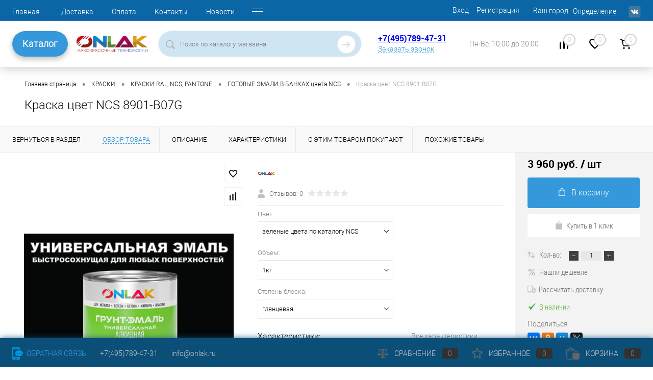

--- FILE ---
content_type: text/html; charset=UTF-8
request_url: https://onlak.ru/product/kraska_tsvet_ncs_8901_b07g_1kg/
body_size: 34065
content:
<!DOCTYPE html>
<html lang="ru">
	<head>
<!-- Yandex.Metrika counter -->
<noscript><div><img src="https://mc.yandex.ru/watch/51342625" style="position:absolute; left:-9999px;" alt="" /></div></noscript>
<!-- /Yandex.Metrika counter -->
<!-- Top.Mail.Ru counter -->
<noscript><div><img src="https://top-fwz1.mail.ru/counter?id=3422765;js=na" style="position:absolute;left:-9999px;" alt="Top.Mail.Ru" /></div></noscript>
<!-- /Top.Mail.Ru counter -->
		<meta charset="UTF-8">
		<META NAME="viewport" content="width=device-width, initial-scale=1.0">
		<link rel="shortcut icon" type="image/x-icon" href="//favicon.ico?v=1728268451?v=1728268451?v=?v=?v=?v=?v=?v=?v=?v=" />

		<link rel="apple-touch-icon" sizes="180x180" href="/apple-touch-icon.png">
		<link rel="icon" type="image/png" sizes="32x32" href="/favicon-32x32.png">
		<link rel="icon" type="image/png" sizes="16x16" href="/favicon-16x16.png">
		<link rel="manifest" href="/site.webmanifest">
		<link rel="mask-icon" href="/safari-pinned-tab.svg" color="#5bbad5">
		<meta name="msapplication-TileColor" content="#da532c">
		<meta name="theme-color" content="#ffffff">


		<meta http-equiv="X-UA-Compatible" content="IE=edge">
		<meta name="theme-color" content="#3498db">

				<script data-skip-moving="true" src="/bitrix/templates/dresscode/js/jquery-1.11.0.min.js" ></script>
																										
						<meta http-equiv="Content-Type" content="text/html; charset=UTF-8" />
<meta name="robots" content="index, follow" />
<meta name="keywords" content="Краска цвет NCS 8901-B07G" />
<meta name="description" content="Краска цвет NCS 8901-B07G купить с доставкой по России в интернет-магазине ONLAK.RU - Лакокрасочные технологии. Большой ассортимент, всегда в наличии на складе высококачественные лакокрасочные материалы ONLAK. Звоните +7(495)789-47-31" />
<script data-skip-moving="true">(function(w, d, n) {var cl = "bx-core";var ht = d.documentElement;var htc = ht ? ht.className : undefined;if (htc === undefined || htc.indexOf(cl) !== -1){return;}var ua = n.userAgent;if (/(iPad;)|(iPhone;)/i.test(ua)){cl += " bx-ios";}else if (/Windows/i.test(ua)){cl += ' bx-win';}else if (/Macintosh/i.test(ua)){cl += " bx-mac";}else if (/Linux/i.test(ua) && !/Android/i.test(ua)){cl += " bx-linux";}else if (/Android/i.test(ua)){cl += " bx-android";}cl += (/(ipad|iphone|android|mobile|touch)/i.test(ua) ? " bx-touch" : " bx-no-touch");cl += w.devicePixelRatio && w.devicePixelRatio >= 2? " bx-retina": " bx-no-retina";var ieVersion = -1;if (/AppleWebKit/.test(ua)){cl += " bx-chrome";}else if (/Opera/.test(ua)){cl += " bx-opera";}else if (/Firefox/.test(ua)){cl += " bx-firefox";}ht.className = htc ? htc + " " + cl : cl;})(window, document, navigator);</script>


<link href="/bitrix/js/ui/design-tokens/dist/ui.design-tokens.min.css?172826844522029" type="text/css"  rel="stylesheet" />
<link href="/bitrix/js/ui/fonts/opensans/ui.font.opensans.min.css?17282684452320" type="text/css"  rel="stylesheet" />
<link href="/bitrix/js/main/popup/dist/main.popup.bundle.min.css?172826844625089" type="text/css"  rel="stylesheet" />
<link href="/bitrix/cache/css/s1/dresscode/page_9ca495f51e7f585d10173cbf240ceada/page_9ca495f51e7f585d10173cbf240ceada_v1.css?176920200589918" type="text/css"  rel="stylesheet" />
<link href="/bitrix/cache/css/s1/dresscode/template_35aa090ed43f2976d12537bcc2fdb75a/template_35aa090ed43f2976d12537bcc2fdb75a_v1.css?1769202005304547" type="text/css"  data-template-style="true" rel="stylesheet" />
<link href="/bitrix/panel/main/popup.min.css?172826841920774" type="text/css"  data-template-style="true"  rel="stylesheet" />







            
            <!-- Yandex.Metrika counter -->
            
            <!-- /Yandex.Metrika counter -->
                    
        
<link href="https://onlak.ru/product/kraska_tsvet_ncs_8901_b07g_1kg/" rel="canonical">
<link rel="canonical" href="https://onlak.ru/product/kraska_tsvet_ncs_8901_b07g_1kg/?ELEMENT_CODE=kraska_tsvet_ncs_8901_b07g_1kg" />
<!-- dev2fun module opengraph -->
<meta property="og:title" content="Краска цвет NCS 8901-B07G купить с доставкой по России, доступная цена - интернет-магазин ONLAK.RU"/>
<meta property="og:description" content="Краска цвет NCS 8901-B07G купить с доставкой по России в интернет-магазине ONLAK.RU - Лакокрасочные технологии. Большой ассортимент, всегда в наличии на складе высококачественные лакокрасочные материалы ONLAK. Звоните +7(495)789-47-31"/>
<meta property="og:url" content="https://onlak.ru/product/kraska_tsvet_ncs_8901_b07g_1kg/"/>
<meta property="og:type" content="website"/>
<meta property="og:site_name" content="ONLAK"/>
<!-- /dev2fun module opengraph -->
		<title>Краска цвет NCS 8901-B07G купить с доставкой по России, доступная цена - интернет-магазин ONLAK.RU</title>
	</head>
	<body class="loading  panels_white">
		<script src="https://core.robotint.ru/s.js" data-skip-moving="true" ></script>
		<script data-skip-moving="true" >
			//$(document).ready(function(){
				var aRobotintOptions={
				    tintSettings:{
				   	 CLIENT_ID: 13,
					 SECRET: "*6UG:@ndwc<4W2&9",
				   	 WITH_PRICE: 0,
				   	 USE_SWITCHER: 1,
				   	 lang: 'ru'
				    },
				    siteSettings:{
				   	colorSelect: funcColorSelect,
					basketURL: "/personal/cart/"
				    }
				};

				obColorer.setOptions(aRobotintOptions);

				function funcColorSelect(color){
					var item = $("#skuOffersTable .basket .addCart[data-id='" + color.PRODUCT_ID + "']");
					item.attr("data-color",color.COLOR_NAME);
					item.attr("data-collection",color.COLLECTION_NAME);
					item.click();
					setTimeout(function(){$("#appBasketContainer .closeWindow").click();},500);
					console.log(color);
				}
			//});
		</script>
		<div id="panel">
					</div>
		<div id="foundation">
			<!-- header7 -->
			<div id="headerLine4" class="color_theme">
	<div class="limiter">
		<div class="subTable">
			<div class="subTableColumn">
				<div class="headerLineMenu2">
						<ul id="subMenu">
									<li><a href="/">Главная</a></li>
												<li><a href="/about/delivery/">Доставка</a></li>
												<li><a href="/about/payment/">Оплата</a></li>
												<li><a href="/about/contacts/">Контакты</a></li>
												<li><a href="/news/">Новости</a></li>
												<li><a href="/about/">О компании</a></li>
												<li><a href="/blog/">Статьи</a></li>
												<li><a href="/katalogi/">Каталоги цветов</a></li>
												<li><a href="/about/guaranty/">Гарантия на товары</a></li>
						</ul>
				</div>
			</div>
			<div class="subTableColumn">
				<div id="topAuth">
					<!--noindex-->
					<ul>
							<li class="top-auth-login"><a rel="nofollow" href="/auth/?backurl=/product/kraska_tsvet_ncs_8901_b07g_1kg/?ELEMENT_CODE=kraska_tsvet_ncs_8901_b07g_1kg">Вход</a></li>
	<li class="top-auth-register"><a rel="nofollow" href="/auth/?register=yes&amp;backurl=/product/kraska_tsvet_ncs_8901_b07g_1kg/?ELEMENT_CODE=kraska_tsvet_ncs_8901_b07g_1kg">Регистрация</a></li>
					</ul>
					<!--/noindex-->
				</div>
				<div id="geoPosition" class="color_default">
					<ul>
							<li>
	<div class="user-geo-position">
		<div class="user-geo-position-label">Ваш город:</div><div class="user-geo-position-value"><a href="#" class="user-geo-position-value-link">Определение</a></div>
	</div>
</li>
<li class="null">
	<div id="geo-location-window" class="hidden">
		<div class="geo-location-window-container">
			<div class="geo-location-window-container-bg">
				<div class="geo-location-window-heading"> Выберите ваш город <a href="#" class="geo-location-window-exit"></a></div>
				<div class="geo-location-window-wp">
										<div class="geo-location-window-search">
						<input type="text" value="" placeholder=" Выберите ваш город" class="geo-location-window-search-input">
						<div class="geo-location-window-search-values-cn">
							<div class="geo-location-window-search-values"></div>
						</div>
					</div>
										<div class="geo-location-window-button-container">
						<a href="#" class="geo-location-window-button disabled">Запомнить город							<span id="geo-location-window-fast-loader">
								<span class="f_circleG" id="frotateG_01"></span>
								<span class="f_circleG" id="frotateG_02"></span>
								<span class="f_circleG" id="frotateG_03"></span>
								<span class="f_circleG" id="frotateG_04"></span>
								<span class="f_circleG" id="frotateG_05"></span>
								<span class="f_circleG" id="frotateG_06"></span>
								<span class="f_circleG" id="frotateG_07"></span>
								<span class="f_circleG" id="frotateG_08"></span>
							</span>
						</a>
					</div>
				</div>
			</div>
		</div>
	</div>
</li>
					</ul>
				</div>
				<div id="topSocial">
					<ul class="topSoc">
	<li class="topSocItem"><a href="https://vk.com/onlak" class="socVK"></a></li>
</ul>				</div>
			</div>
		</div>
	</div>
</div>
<div id="subHeader7">
	<div class="limiter">
		<div class="subTable">
			<div class="subTableRow">
				<div class="subTableColumn subTableColumn_nav">
					<!-- <div class="verticalBlock"> -->
						<div class="subHeaderNavigation">
							<a href="/catalog/" class="subHeaderMenu">Каталог</a>

 							<nav class="navigation">
								 
		<div class="left-menu-wrapper">
		<ul id="leftMenu">
							<li class="eChild">
					<a href="/catalog/aerozolnye_kraski/" class="menuLink">
						<span class="tb">
															<span class="pc">
									<img src="/upload/iblock/a2a/a2a6b49b9daeb09f58c56b48f2e63ea4.png" alt="АЭРОЗОЛЬНЫЕ КРАСКИ">
								</span>
														<span class="tx">
								АЭРОЗОЛЬНЫЕ КРАСКИ							</span>
						</span>
					</a>
											<div class="drop">
																						<ul class="menuItems">
																			<li class="isset_sub">
																						<a href="/catalog/aerozolnye_kraski/aerozolnye_kraski_ral_ncs_pantone/" class="menuLink"><span>АЭРОЗОЛЬНЫЕ КРАСКИ RAL, NCS, PANTONE</span><small></small></a>
										
																					<div class="drop-2">
												<ul>
																									<li><a href="/catalog/aerozolnye_kraski/aerozolnye_kraski_ral_ncs_pantone/aerozolnye_kraski_ral/" class="menuLink">АЭРОЗОЛЬНЫЕ КРАСКИ RAL<small></small></a></li>
																									<li><a href="/catalog/aerozolnye_kraski/aerozolnye_kraski_ral_ncs_pantone/aerozolnye_kraski_ncs/" class="menuLink">АЭРОЗОЛЬНЫЕ КРАСКИ NCS<small></small></a></li>
																									<li><a href="/catalog/aerozolnye_kraski/aerozolnye_kraski_ral_ncs_pantone/aerozolnye_kraski_pantone/" class="menuLink">АЭРОЗОЛЬНЫЕ КРАСКИ PANTONE<small></small></a></li>
																									<li><a href="/catalog/aerozolnye_kraski/aerozolnye_kraski_ral_ncs_pantone/aerozolnye_kraski_ral_design/" class="menuLink">АЭРОЗОЛЬНЫЕ КРАСКИ RAL DESIGN<small></small></a></li>
																									<li><a href="/catalog/aerozolnye_kraski/aerozolnye_kraski_ral_ncs_pantone/aerozolnye_kraski_ral_effect/" class="menuLink">АЭРОЗОЛЬНЫЕ КРАСКИ RAL EFFECT<small></small></a></li>
																									<li><a href="/catalog/aerozolnye_kraski/aerozolnye_kraski_ral_ncs_pantone/aerozolnye_kraski_tikkurila_symphony/" class="menuLink">АЭРОЗОЛЬНЫЕ КРАСКИ TIKKURILA SYMPHONY<small></small></a></li>
																									<li><a href="/catalog/aerozolnye_kraski/aerozolnye_kraski_ral_ncs_pantone/aerozolnye_kraski_monicolor/" class="menuLink">АЭРОЗОЛЬНЫЕ КРАСКИ MONICOLOR<small></small></a></li>
																									<li><a href="/catalog/aerozolnye_kraski/aerozolnye_kraski_ral_ncs_pantone/aerozolnye_kraski_dulux_trade/" class="menuLink">АЭРОЗОЛЬНЫЕ КРАСКИ DULUX TRADE<small></small></a></li>
																									<li><a href="/catalog/aerozolnye_kraski/aerozolnye_kraski_ral_ncs_pantone/aerozolnye_kraski_caparol_3d/" class="menuLink">АЭРОЗОЛЬНЫЕ КРАСКИ CAPAROL 3D<small></small></a></li>
																									<li><a href="/catalog/aerozolnye_kraski/aerozolnye_kraski_ral_ncs_pantone/aerozolnye_kraski_moskovskaya_palitra/" class="menuLink">АЭРОЗОЛЬНЫЕ КРАСКИ МОСКОВСКАЯ ПАЛИТРА<small></small></a></li>
																								</ul>
											</div>
											</li>
																													<li class="isset_sub">
																						<a href="/catalog/aerozolnye_kraski/aerozolnye_kraski_dlya_metalla/" class="menuLink"><span>АЭРОЗОЛЬНЫЕ КРАСКИ ДЛЯ МЕТАЛЛА</span><small></small></a>
										
																					<div class="drop-2">
												<ul>
																									<li><a href="/catalog/aerozolnye_kraski/aerozolnye_kraski_dlya_metalla/universalnye_bystrosokh_emali/" class="menuLink">УНИВЕРСАЛЬНЫЕ БЫСТРОСОХНУЩИЕ ЭМАЛИ<small></small></a></li>
																									<li><a href="/catalog/aerozolnye_kraski/aerozolnye_kraski_dlya_metalla/aerozolnye_alkidnye_emali/" class="menuLink">АНТИКОРРОЗИОННЫЕ АЛКИДНЫЕ ЭМАЛИ<small></small></a></li>
																									<li><a href="/catalog/aerozolnye_kraski/aerozolnye_kraski_dlya_metalla/aerozolnye_akrilovye_emali/" class="menuLink">ВЫСОКОГЛЯНЦЕВЫЕ АКРИЛОВЫЕ ЭМАЛИ<small></small></a></li>
																									<li><a href="/catalog/aerozolnye_kraski/aerozolnye_kraski_dlya_metalla/aerozolnye_poliuretanovye_emali/" class="menuLink">ИЗНОСОСТОЙКИЕ ПОЛИУРЕТАНОВЫЕ ЭМАЛИ<small></small></a></li>
																								</ul>
											</div>
											</li>
																													<li class="">
																						<a href="/catalog/aerozolnye_kraski/aerozolnye_laki/" class="menuLink"><span>АЭРОЗОЛЬНЫЕ ЛАКИ</span><small></small></a>
										
																				</li>
																													<li class="">
																						<a href="/catalog/aerozolnye_kraski/aerozolnye_grunty_i_laki/" class="menuLink"><span>АЭРОЗОЛЬНЫЕ ГРУНТЫ</span><small></small></a>
										
																				</li>
																													<li class="">
																						<a href="/catalog/aerozolnye_kraski/aerozolnaya_grunt_emal_po_rzhavchine/" class="menuLink"><span>АЭРОЗОЛЬНАЯ ГРУНТ-ЭМАЛЬ ПО РЖАВЧИНЕ 3 в 1</span><small></small></a>
										
																				</li>
																													<li class="">
																						<a href="/catalog/aerozolnye_kraski/aerozolnaya_termostoykaya_emal/" class="menuLink"><span>АЭРОЗОЛЬНАЯ ТЕРМОСТОЙКАЯ ЭМАЛЬ</span><small></small></a>
										
																				</li>
																													<li class="isset_sub">
																						<a href="/catalog/aerozolnye_kraski/aerozolnye_dekorativnye_emali/" class="menuLink"><span>АЭРОЗОЛЬНЫЕ ДЕКОРАТИВНЫЕ ЭМАЛИ</span><small></small></a>
										
																					<div class="drop-2">
												<ul>
																									<li><a href="/catalog/aerozolnye_kraski/aerozolnye_dekorativnye_emali/polumatovye/" class="menuLink">ПОЛУМАТОВЫЕ<small></small></a></li>
																								</ul>
											</div>
											</li>
																											</ul>
																				</div>
									</li>
							<li class="eChild">
					<a href="/catalog/kraski/" class="menuLink">
						<span class="tb">
															<span class="pc">
									<img src="/upload/iblock/4b6/4b618878a7e9d2eabb706c1ca1b1e760.png" alt="КРАСКИ">
								</span>
														<span class="tx">
								КРАСКИ							</span>
						</span>
					</a>
											<div class="drop">
																						<ul class="menuItems">
																			<li class="">
																						<a href="/catalog/kraski/grunt_emal_3_v_1/" class="menuLink"><span>ГРУНТ-ЭМАЛЬ ПО РЖАВЧИНЕ 3 в 1</span><small></small></a>
										
																				</li>
																													<li class="isset_sub">
																						<a href="/catalog/kraski/gotovaya_kraska_v_bankakh/" class="menuLink"><span>КРАСКИ RAL, NCS, PANTONE</span><small></small></a>
										
																					<div class="drop-2">
												<ul>
																									<li><a href="/catalog/kraski/gotovaya_kraska_v_bankakh/gotovaya_kraska_v_bankakh_tsveta_ral/" class="menuLink">ГОТОВЫЕ ЭМАЛИ В БАНКАХ цвета RAL<small></small></a></li>
																									<li><a href="/catalog/kraski/gotovaya_kraska_v_bankakh/gotovaya_kraska_v_bankakh_tsveta_ncs/" class="menuLink">ГОТОВЫЕ ЭМАЛИ В БАНКАХ цвета NCS<small></small></a></li>
																									<li><a href="/catalog/kraski/gotovaya_kraska_v_bankakh/gotovaya_kraska_v_bankakh_tsveta_pantone/" class="menuLink">ГОТОВЫЕ ЭМАЛИ В БАНКАХ цвета PANTONE<small></small></a></li>
																									<li><a href="/catalog/kraski/gotovaya_kraska_v_bankakh/gotovaya_kraska_v_bankakh_tsveta_ral_design/" class="menuLink">ГОТОВЫЕ ЭМАЛИ В БАНКАХ цвета RAL DESIGN<small></small></a></li>
																									<li><a href="/catalog/kraski/gotovaya_kraska_v_bankakh/gotovaya_kraska_v_bankakh_tsveta_ral_effect/" class="menuLink">ГОТОВЫЕ ЭМАЛИ В БАНКАХ цвета RAL EFFECT<small></small></a></li>
																									<li><a href="/catalog/kraski/gotovaya_kraska_v_bankakh/gotovye_emali_v_bankakh_tsveta_tikkurila_symphony/" class="menuLink">ГОТОВЫЕ ЭМАЛИ В БАНКАХ цвета TIKKURILA SYMPHONY<small></small></a></li>
																									<li><a href="/catalog/kraski/gotovaya_kraska_v_bankakh/gotovye_emali_v_bankakh_tsveta_monicolor/" class="menuLink">ГОТОВЫЕ ЭМАЛИ В БАНКАХ цвета MONICOLOR<small></small></a></li>
																									<li><a href="/catalog/kraski/gotovaya_kraska_v_bankakh/gotovye_emali_v_bankakh_tsveta_dulux_trade/" class="menuLink">ГОТОВЫЕ ЭМАЛИ В БАНКАХ цвета DULUX TRADE<small></small></a></li>
																									<li><a href="/catalog/kraski/gotovaya_kraska_v_bankakh/gotovye_emali_v_bankakh_tsveta_caparol_3d/" class="menuLink">ГОТОВЫЕ ЭМАЛИ В БАНКАХ цвета CAPAROL 3D<small></small></a></li>
																									<li><a href="/catalog/kraski/gotovaya_kraska_v_bankakh/gotovye_emali_v_bankakh_tsveta_moskovskaya_palitra/" class="menuLink">ГОТОВЫЕ ЭМАЛИ В БАНКАХ цвета МОСКОВСКАЯ ПАЛИТРА<small></small></a></li>
																								</ul>
											</div>
											</li>
																													<li class="isset_sub">
																						<a href="/catalog/kraski/emali_dlya_metalla/" class="menuLink"><span>КРАСКИ ДЛЯ МЕТАЛЛА И БЕТОНА</span><small></small></a>
										
																					<div class="drop-2">
												<ul>
																									<li><a href="/catalog/kraski/emali_dlya_metalla/akrilovye_emali/" class="menuLink">АКРИЛОВЫЕ ВЫСОКОГЛЯНЦЕВЫЕ 2К ЭМАЛИ<small></small></a></li>
																									<li><a href="/catalog/kraski/emali_dlya_metalla/alkidnye_emali/" class="menuLink">АЛКИДНЫЕ 1К ГРУНТ-ЭМАЛИ<small></small></a></li>
																									<li><a href="/catalog/kraski/emali_dlya_metalla/poliuretanovye_emali/" class="menuLink">ПОЛИУРЕТАНОВЫЕ 2К ГРУНТ-ЭМАЛИ<small></small></a></li>
																									<li><a href="/catalog/kraski/emali_dlya_metalla/universalnye_bystrosokhnushchie_emali/" class="menuLink">УНИВЕРСАЛЬНЫЕ БЫСТРОСОХНУЩИЕ ЭМАЛИ<small></small></a></li>
																									<li><a href="/catalog/kraski/emali_dlya_metalla/epoksidnye_2k_emali/" class="menuLink">ЭПОКСИДНЫЕ 2К ГРУНТ-ЭМАЛИ<small></small></a></li>
																								</ul>
											</div>
											</li>
																													<li class="">
																						<a href="/catalog/kraski/kraski_termostoykie/" class="menuLink"><span>КРАСКИ ТЕРМОСТОЙКИЕ</span><small></small></a>
										
																				</li>
																											</ul>
																				</div>
									</li>
							<li class="eChild">
					<a href="/catalog/grunty/" class="menuLink">
						<span class="tb">
															<span class="pc">
									<img src="/upload/iblock/800/8007b3e3945e34a00cc6dc72e8b58dd5.png" alt="ГРУНТЫ">
								</span>
														<span class="tx">
								ГРУНТЫ							</span>
						</span>
					</a>
											<div class="drop">
																						<ul class="menuItems">
																			<li class="">
																						<a href="/catalog/grunty/grunt_emal_po_rzhavchine/" class="menuLink"><span>ГРУНТ-ЭМАЛЬ ПО РЖАВЧИНЕ 3 в 1</span><small></small></a>
										
																				</li>
																													<li class="">
																						<a href="/catalog/grunty/grunty_akrilovye/" class="menuLink"><span>ГРУНТЫ АКРИЛОВЫЕ</span><small></small></a>
										
																				</li>
																													<li class="">
																						<a href="/catalog/grunty/grunty_antikorrozionnye/" class="menuLink"><span>ГРУНТЫ АНТИКОРРОЗИОННЫЕ</span><small></small></a>
										
																				</li>
																													<li class="">
																						<a href="/catalog/grunty/aerozolniye_grunty/" class="menuLink"><span>ГРУНТЫ АЭРОЗОЛЬНЫЕ</span><small></small></a>
										
																				</li>
																													<li class="">
																						<a href="/catalog/grunty/grunty_vyravnivayushchie/" class="menuLink"><span>ГРУНТЫ ВЫРАВНИВАЮЩИЕ</span><small></small></a>
										
																				</li>
																													<li class="">
																						<a href="/catalog/grunty/grunty_fosfatiruyushchie/" class="menuLink"><span>ГРУНТЫ ФОСФАТИРУЮЩИЕ</span><small></small></a>
										
																				</li>
																											</ul>
																				</div>
									</li>
							<li class="eChild">
					<a href="/catalog/laki/" class="menuLink">
						<span class="tb">
															<span class="pc">
									<img src="/upload/iblock/217/21701cf24cfb813298f0ceebe39b4618.png" alt="ЛАКИ">
								</span>
														<span class="tx">
								ЛАКИ							</span>
						</span>
					</a>
											<div class="drop">
																						<ul class="menuItems">
																			<li class="">
																						<a href="/catalog/laki/aerozol_laki/" class="menuLink"><span>АЭРОЗОЛЬНЫЕ ЛАКИ</span><small></small></a>
										
																				</li>
																													<li class="">
																						<a href="/catalog/laki/atmosferostoykie_vlagostoykie_yakhtnye/" class="menuLink"><span>ЛАКИ АТМОСФЕРОСТОЙКИЕ</span><small></small></a>
										
																				</li>
																											</ul>
																				</div>
									</li>
							<li class="eChild">
					<a href="/catalog/sredstva_ot_skolov/" class="menuLink">
						<span class="tb">
															<span class="pc">
									<img src="/upload/iblock/85e/85e5d414a88b2c32bfef4f644e96e32b.png" alt="СРЕДСТВА ОТ СКОЛОВ">
								</span>
														<span class="tx">
								СРЕДСТВА ОТ СКОЛОВ							</span>
						</span>
					</a>
											<div class="drop">
																						<ul class="menuItems">
																			<li class="isset_sub">
																						<a href="/catalog/sredstva_ot_skolov/markery_s_kraskoy/" class="menuLink"><span>МАРКЕРЫ</span><small></small></a>
										
																					<div class="drop-2">
												<ul>
																									<li><a href="/catalog/sredstva_ot_skolov/markery_s_kraskoy/markery_tsvetov_ral/" class="menuLink">МАРКЕРЫ цветов RAL<small></small></a></li>
																									<li><a href="/catalog/sredstva_ot_skolov/markery_s_kraskoy/markery_tsvetov_caparol_3d/" class="menuLink">МАРКЕРЫ цветов CAPAROL 3D<small></small></a></li>
																									<li><a href="/catalog/sredstva_ot_skolov/markery_s_kraskoy/markery_tsvetov_dulux_trade/" class="menuLink">МАРКЕРЫ цветов DULUX TRADE<small></small></a></li>
																									<li><a href="/catalog/sredstva_ot_skolov/markery_s_kraskoy/markery_tsvetov_monicolor/" class="menuLink">МАРКЕРЫ цветов MONICOLOR<small></small></a></li>
																									<li><a href="/catalog/sredstva_ot_skolov/markery_s_kraskoy/markery_tsvetov_ncs/" class="menuLink">МАРКЕРЫ цветов NCS<small></small></a></li>
																									<li><a href="/catalog/sredstva_ot_skolov/markery_s_kraskoy/markery_tsvetov_pantone/" class="menuLink">МАРКЕРЫ цветов PANTONE<small></small></a></li>
																									<li><a href="/catalog/sredstva_ot_skolov/markery_s_kraskoy/markery_tsvetov_ral_design/" class="menuLink">МАРКЕРЫ цветов RAL DESIGN<small></small></a></li>
																									<li><a href="/catalog/sredstva_ot_skolov/markery_s_kraskoy/markery_tsvetov_ral_effect/" class="menuLink">МАРКЕРЫ цветов RAL EFFECT<small></small></a></li>
																									<li><a href="/catalog/sredstva_ot_skolov/markery_s_kraskoy/markery_tsvetov_tikkurila_symphony/" class="menuLink">МАРКЕРЫ цветов TIKKURILA SYMPHONY<small></small></a></li>
																									<li><a href="/catalog/sredstva_ot_skolov/markery_s_kraskoy/markery_tsvetov_moskovskaya_palitra/" class="menuLink">МАРКЕРЫ цветов МОСКОВСКАЯ ПАЛИТРА<small></small></a></li>
																								</ul>
											</div>
											</li>
																													<li class="isset_sub">
																						<a href="/catalog/sredstva_ot_skolov/flakony_s_kistochkoy/" class="menuLink"><span>ФЛАКОНЫ С КИСТОЧКОЙ</span><small></small></a>
										
																					<div class="drop-2">
												<ul>
																									<li><a href="/catalog/sredstva_ot_skolov/flakony_s_kistochkoy/flakony_s_kistochkoy_tsveta_ral/" class="menuLink">ФЛАКОНЫ С КИСТОЧКОЙ, цвета RAL<small></small></a></li>
																									<li><a href="/catalog/sredstva_ot_skolov/flakony_s_kistochkoy/flakony_s_kistochkoy_tsveta_ral_design/" class="menuLink">ФЛАКОНЫ С КИСТОЧКОЙ, цвета RAL DESIGN<small></small></a></li>
																									<li><a href="/catalog/sredstva_ot_skolov/flakony_s_kistochkoy/flakony_s_kistochkoy_tsveta_ral_effect/" class="menuLink">ФЛАКОНЫ С КИСТОЧКОЙ, цвета RAL EFFECT<small></small></a></li>
																									<li><a href="/catalog/sredstva_ot_skolov/flakony_s_kistochkoy/flakony_s_kistochkoy_tsveta_ncs/" class="menuLink">ФЛАКОНЫ С КИСТОЧКОЙ, цвета NCS<small></small></a></li>
																									<li><a href="/catalog/sredstva_ot_skolov/flakony_s_kistochkoy/flakony_s_kistochkoy_tsveta_pantone/" class="menuLink">ФЛАКОНЫ С КИСТОЧКОЙ, цвета PANTONE<small></small></a></li>
																									<li><a href="/catalog/sredstva_ot_skolov/flakony_s_kistochkoy/flakony_s_kistochkoy_tsveta_tikkurila_symphony/" class="menuLink">ФЛАКОНЫ С КИСТОЧКОЙ, цвета TIKKURILA SYMPHONY<small></small></a></li>
																									<li><a href="/catalog/sredstva_ot_skolov/flakony_s_kistochkoy/flakony_s_kistochkoy_tsveta_monicolor/" class="menuLink">ФЛАКОНЫ С КИСТОЧКОЙ, цвета MONICOLOR<small></small></a></li>
																									<li><a href="/catalog/sredstva_ot_skolov/flakony_s_kistochkoy/flakony_s_kistochkoy_tsveta_dulux_trade/" class="menuLink">ФЛАКОНЫ С КИСТОЧКОЙ, цвета DULUX TRADE<small></small></a></li>
																									<li><a href="/catalog/sredstva_ot_skolov/flakony_s_kistochkoy/flakony_s_kistochkoy_tsveta_caparol_3d/" class="menuLink">ФЛАКОНЫ С КИСТОЧКОЙ, цвета CAPAROL 3D<small></small></a></li>
																									<li><a href="/catalog/sredstva_ot_skolov/flakony_s_kistochkoy/flakony_s_kistochkoy_tsveta_moskovskaya_palitra/" class="menuLink">ФЛАКОНЫ С КИСТОЧКОЙ, цвета МОСКОВСКАЯ ПАЛИТРА<small></small></a></li>
																								</ul>
											</div>
											</li>
																											</ul>
																				</div>
									</li>
							<li>
					<a href="/catalog/antiseptiki_i_propitki_dlya_dereva/" class="menuLink">
						<span class="tb">
															<span class="pc">
									<img src="/upload/iblock/44e/44e1ee09a9c0031e8433357c23aa9713.png" alt="АНТИСЕПТИКИ">
								</span>
														<span class="tx">
								АНТИСЕПТИКИ							</span>
						</span>
					</a>
									</li>
							<li class="eChild">
					<a href="/catalog/rastvoriteli_i_ochistiteli/" class="menuLink">
						<span class="tb">
															<span class="pc">
									<img src="/upload/iblock/473/473ecff08788fb07301abf661dd3df46.png" alt="РАСТВОРИТЕЛИ, ОТВЕРДИТЕЛИ, ОЧИСТИТЕЛИ">
								</span>
														<span class="tx">
								РАСТВОРИТЕЛИ, ОТВЕРДИТЕЛИ, ОЧИСТИТЕЛИ							</span>
						</span>
					</a>
											<div class="drop">
																						<ul class="menuItems">
																			<li class="">
																						<a href="/catalog/rastvoriteli_i_ochistiteli/otverditeli_i_katalizatory/" class="menuLink"><span>ОТВЕРДИТЕЛИ И КАТАЛИЗАТОРЫ</span><small></small></a>
										
																				</li>
																													<li class="">
																						<a href="/catalog/rastvoriteli_i_ochistiteli/preobrazovateli_rzhavchiny/" class="menuLink"><span>ПРЕОБРАЗОВАТЕЛИ РЖАВЧИНЫ</span><small></small></a>
										
																				</li>
																													<li class="">
																						<a href="/catalog/rastvoriteli_i_ochistiteli/rastvoriteli_uayt_spirit_atseton/" class="menuLink"><span>РАСТВОРИТЕЛИ, ОЧИСТИТЕЛИ</span><small></small></a>
										
																				</li>
																													<li class="">
																						<a href="/catalog/rastvoriteli_i_ochistiteli/smyvka_krasok/" class="menuLink"><span>СМЫВКА КРАСОК</span><small></small></a>
										
																				</li>
																											</ul>
																				</div>
									</li>
							<li class="eChild">
					<a href="/catalog/oborudovanie_i_instrumenty/" class="menuLink">
						<span class="tb">
															<span class="pc">
									<img src="/upload/iblock/282/10ukzm2f0xzjyw4r2w8p0kld6pm4bjbc.png" alt="ОБОРУДОВАНИЕ">
								</span>
														<span class="tx">
								ОБОРУДОВАНИЕ							</span>
						</span>
					</a>
											<div class="drop">
																						<ul class="menuItems">
																			<li class="isset_sub">
																						<a href="/catalog/oborudovanie_i_instrumenty/instrumenty_kraskopulty/" class="menuLink"><span>Инструменты, краскопульты</span><small></small></a>
										
																					<div class="drop-2">
												<ul>
																									<li><a href="/catalog/oborudovanie_i_instrumenty/instrumenty_kraskopulty/valiki_udlinniteli_vannochki/" class="menuLink">валики, удлиннители, ванночки<small></small></a></li>
																									<li><a href="/catalog/oborudovanie_i_instrumenty/instrumenty_kraskopulty/kisti_shchetki/" class="menuLink">кисти, щетки<small></small></a></li>
																									<li><a href="/catalog/oborudovanie_i_instrumenty/instrumenty_kraskopulty/kraskopulty/" class="menuLink">краскопульты<small></small></a></li>
																									<li><a href="/catalog/oborudovanie_i_instrumenty/instrumenty_kraskopulty/lenty_ukryvnye_plenki/" class="menuLink">малярный скотч, укрывные пленки<small></small></a></li>
																								</ul>
											</div>
											</li>
																													<li class="">
																						<a href="/catalog/oborudovanie_i_instrumenty/katalogi_tsvetov/" class="menuLink"><span>Каталоги цветов, колеровочные веера</span><small></small></a>
										
																				</li>
																											</ul>
																				</div>
									</li>
					</ul>
	</div>
										<ul id="subLeftMenu">

									<li><a href="/new/">НОВИНКИ</a></li>
						
									<li><a href="/brands/">БРЕНДЫ</a></li>
						
									<li><a href="/katalogi/">КАТАЛОГИ ЦВЕТОВ</a></li>
						
									<li><a href="/kontraktnoe_proizvodstvo/">КОНТРАКТНОЕ ПРОИЗВОДСТВО</a></li>
						
									<li><a href="https://www.ozon.ru/seller/onlak-1709521/stroitelstvo-i-remont-9700/?miniapp=seller_1709521">МАРКЕТПЛЕЙСЫ</a></li>
						
									<li><a href="/podbor_cveta/">ПОДБОР ЦВЕТА КРАСКИ</a></li>
						
		
	</ul>
							</nav> 
						</div>
<!-- 					</div> -->
				</div>

				<div class="subTableColumn subTableColumn_logo">
					<div id="logo">
							<a href="/"><img src="/bitrix/templates/dresscode/images/logo3.png" alt="онлак"></a>




					</div>
				</div>

				<div class="subTableColumn subTableColumn_search">
					<div id="topSearchLine">
						<div id="topSearch2">
	<form action="/search/" method="GET" id="topSearchForm">
		<div class="searchContainerInner">
			<div class="searchContainer">
				<div class="searchColumn">
					<input type="text" name="q" value="" autocomplete="off" placeholder="Поиск по каталогу магазина" id="searchQuery">
				</div>
				<div class="searchColumn">
					<input type="submit" name="send" value="Y" id="goSearch">
					<input type="hidden" name="r" value="Y">
				</div>
			</div>
		</div>
	</form>
</div>
<div id="searchResult"></div>
<div id="searchOverlap"></div>
					</div>
				</div>

				<div class="subTableColumn subTableColumn_phones">
					<div class="phonesContainer">
						<div class="firstPhones">
							<div class="phonesTb">
								<div class="phonesTc">
									<a href="/callback/" class="callBackIcon"></a>
								</div>
								<div class="phonesTc">
									<span class="heading"><a href="tel:+74957894731" class="tel">+7(495)789-47-31</a></span>




<a href="#" class="openWebFormModal link callBack" data-id="2">Заказать звонок</a>
<div class="webformModal" id="webFormDwModal_2">
	<div class="webformModalHideScrollBar">
		<div class="webformModalcn100">
			<div class="webformModalContainer">
				<div class="webFormDwModal" data-id="2">
																					<form name="DW_CALLBACK_FORM" action="/product/kraska_tsvet_ncs_8901_b07g_1kg/?ELEMENT_CODE=kraska_tsvet_ncs_8901_b07g_1kg" method="POST" enctype="multipart/form-data"><input type="hidden" name="sessid" id="sessid_5" value="e0ba1f05debd44f8eb233de0c2ce0446" /><input type="hidden" name="WEB_FORM_ID" value="2" />																					<div class="webFormModalHeading">Заказать звонок<a href="#" class="webFormModalHeadingExit"></a></div>
																					<p class="webFormDescription">Оставьте Ваше сообщение и контактные данные и наши специалисты свяжутся с Вами в ближайшее рабочее время для решения Вашего вопроса.</p>
																			<div class="webFormItems">
																											<div class="webFormItem" id="WEB_FORM_ITEM_TELEPHONE">
											<div class="webFormItemCaption">
																																						<img src="/upload/form/9eb/9eb223ecaf7fccf1006fe36b4afeca35.png" class="webFormItemImage" alt="Ваш телефон">
																								<div class="webFormItemLabel">Ваш телефон<span class="webFormItemRequired">*</span></div>
											</div>
											<div class="webFormItemError"></div>
											<div class="webFormItemField" data-required="Y">
																									<input type="text"  class="inputtext"  name="form_text_6" value="" size="40">																							</div>
										</div>
																																				<div class="webFormItem" id="WEB_FORM_ITEM_NAME">
											<div class="webFormItemCaption">
																																						<img src="/upload/form/a6a/a6a94c5c5b8c2214032fd99e3c29e098.png" class="webFormItemImage" alt="Ваше имя">
																								<div class="webFormItemLabel">Ваше имя</div>
											</div>
											<div class="webFormItemError"></div>
											<div class="webFormItemField">
																									<input type="text"  class="inputtext"  name="form_text_7" value="" size="40">																							</div>
										</div>
																									<div class="personalInfo">
									<div class="webFormItem">
										<div class="webFormItemError"></div>
										<div class="webFormItemField" data-required="Y">
											<input type="checkbox" class="personalInfoField" name="personalInfo" value="Y"><label class="label-for" data-for="personalInfoField">Я согласен на <a href="/personal-info/" class="pilink">обработку персональных данных.</a><span class="webFormItemRequired">*</span></label>
										</div>
									</div>
								</div>
															</div>
												<div class="webFormError"></div>
						<div class="webFormTools">
							<div class="tb">
								<div class="tc">
									<input  type="submit" name="web_form_submit" value="Отправить" class="sendWebFormDw" />
									<input type="hidden" name="web_form_apply" value="Y" />
								</div>
								<div class="tc"><input type="reset" value="Сбросить" /></div>
							</div>
							<p><span class="form-required starrequired">*</span> - Поля, обязательные для заполнения</p>
						</div>
						</form>									</div>
			</div>
		</div>
	</div>
</div>
<div class="webFormMessage" id="webFormMessage_2">
	<div class="webFormMessageContainer">
		<div class="webFormMessageMiddle">
			<div class="webFormMessageHeading">Сообщение отправлено</div>
			<div class="webFormMessageDescription">Ваше сообщение успешно отправлено. В ближайшее время с Вами свяжется наш специалист</div>
			<a href="#" class="webFormMessageExit">Закрыть окно</a>
		</div>
	</div>
</div>
								</div>
							</div>
						</div>
						<div class="secondPhones">
							<div class="phonesTb">
								<div class="phonesTc">
									<a href="/callback/" class="scheduleIcon"></a>
								</div>
								<div class="phonesTc">
									<div class="schedule">
	<br>
	&nbsp; Пн-Вс: 10:00 до 20:00
</div>
 <br>								</div>
							</div>
						</div>
					</div>
				</div>

				<div class="subTableColumn subTableColumn_tools">
					<div class="toolsContainer">
						<div class="buttonSearch">
							<svg viewBox="0 0 512 512">
								<g>
									<path d="M495,466.2L377.2,348.4c29.2-35.6,46.8-81.2,46.8-130.9C424,103.5,331.5,11,217.5,11C103.4,11,11,103.5,11,217.5   S103.4,424,217.5,424c49.7,0,95.2-17.5,130.8-46.7L466.1,495c8,8,20.9,8,28.9,0C503,487.1,503,474.1,495,466.2z M217.5,382.9   C126.2,382.9,52,308.7,52,217.5S126.2,52,217.5,52C308.7,52,383,126.3,383,217.5S308.7,382.9,217.5,382.9z"></path>
								</g>
							</svg>
						</div>
						<div class="topCompare">
							<div id="flushTopCompare">
								<!--'start_frame_cache_yqTuxz'-->
<a class="text">
	<span class="icon"></span>
	<span class="value">0</span>
</a>

<!--'end_frame_cache_yqTuxz'-->							</div>
						</div>
						<div class="topWishlist">
							<div id="flushTopwishlist">
								<!--'start_frame_cache_zkASNO'--><a class="text">
	<span class="icon"></span>
	<span class="value">0</span>
</a>

<!--'end_frame_cache_zkASNO'-->							</div>
						</div>
						<div class="cart">
							<!--noindex-->
							<div id="flushTopCart">
								<!--'start_frame_cache_FKauiI'-->	<a class="countLink" rel="nofollow">
		<span class="count">0</span>
	</a>
	<a class="heading" rel="nofollow">
		<span class="cartLabel">
			В корзине		</span>
		<span class="total">
							пока пусто					</span>
	</a>
<!--'end_frame_cache_FKauiI'-->							</div>
							<!--/noindex-->
						</div>
					</div>
				</div>
			</div>
		</div>
	</div>
</div>			<div id="main" class="color_white">
				<div class="limiter">
					<div class="compliter">
																									<div id="right">
															<div id="breadcrumbs"><ul><li itemscope itemtype="http://data-vocabulary.org/Breadcrumb"><a href="/" title="Главная страница" itemprop="url"><span itemprop="title">Главная страница</span></a></li><li><span class="arrow"> &bull; </span></li><li itemscope itemtype="http://data-vocabulary.org/Breadcrumb"><a href="/catalog/kraski/" title="КРАСКИ" itemprop="url"><span itemprop="title">КРАСКИ</span></a></li><li><span class="arrow"> &bull; </span></li><li itemscope itemtype="http://data-vocabulary.org/Breadcrumb"><a href="/catalog/kraski/gotovaya_kraska_v_bankakh/" title="КРАСКИ RAL, NCS, PANTONE" itemprop="url"><span itemprop="title">КРАСКИ RAL, NCS, PANTONE</span></a></li><li><span class="arrow"> &bull; </span></li><li itemscope itemtype="http://data-vocabulary.org/Breadcrumb"><a href="/catalog/kraski/gotovaya_kraska_v_bankakh/gotovaya_kraska_v_bankakh_tsveta_ncs/" title="ГОТОВЫЕ ЭМАЛИ В БАНКАХ цвета NCS" itemprop="url"><span itemprop="title">ГОТОВЫЕ ЭМАЛИ В БАНКАХ цвета NCS</span></a></li><li><span class="arrow"> &bull; </span></li><li><span class="changeName"></span></li><li><span class="changeName">Краска цвет NCS 8901-B07G</span></li></ul></div>																<h1 class="changeName">Краска цвет NCS 8901-B07G</h1>
																																</div>

				</div>
			</div>
		</div>
		
<div id="bx_1762928987_103231">
		<div id="catalogElement" class="item elementSku" data-product-iblock-id="15" data-from-cache="Y" data-convert-currency="Y" data-currency-id="RUB" data-hide-not-available="N" data-currency="RUB" data-product-id="62509" data-iblock-id="29" data-prop-id="240" data-hide-measure="N" data-price-code="интернет магазин">
		<div id="elementSmallNavigation">
							<div class="tabs changeTabs">
											<div class="tab" data-id=""><a href="#"><span>Вернуться в раздел</span></a></div>
											<div class="tab active" data-id="browse"><a href="#"><span>Обзор товара</span></a></div>
											<div class="tab disabled" data-id="set"><a href="#"><span>Набор</span></a></div>
											<div class="tab disabled" data-id="complect"><a href="#"><span>Комплект</span></a></div>
											<div class="tab" data-id="detailText"><a href="#"><span>Описание</span></a></div>
											<div class="tab disabled" data-id="files_iblock"><a href="#"><span>Документы</span></a></div>
											<div class="tab" data-id="elementProperties"><a href="#"><span>Характеристики</span></a></div>
											<div class="tab disabled" data-id="related"><a href="#"><span>Аксессуары</span></a></div>
											<div class="tab disabled" data-id="catalogReviews"><a href="#"><span>Отзывы</span></a></div>
											<div class="tab" data-id="similar2"><a href="#"><span>С этим товаром покупают</span></a></div>
											<div class="tab" data-id="similar"><a href="#"><span>Похожие товары</span></a></div>
											<div class="tab disabled" data-id="stores"><a href="#"><span>Наличие</span></a></div>
											<div class="tab disabled" data-id="files"><a href="#"><span>Файлы</span></a></div>
											<div class="tab disabled" data-id="video"><a href="#"><span>Видео</span></a></div>
									</div>
					</div>
		<div id="tableContainer">
			<div id="elementNavigation" class="column">
									<div class="tabs changeTabs">
													<div class="tab" data-id=""><a href="#">Вернуться в раздел<img src="/bitrix/templates/dresscode/images/elementNavIco1.png" alt="Вернуться в раздел"></a></div>
													<div class="tab active" data-id="browse"><a href="#">Обзор товара<img src="/bitrix/templates/dresscode/images/elementNavIco2.png" alt="Обзор товара"></a></div>
													<div class="tab disabled" data-id="set"><a href="#">Набор<img src="/bitrix/templates/dresscode/images/elementNavIco3.png" alt="Набор"></a></div>
													<div class="tab disabled" data-id="complect"><a href="#">Комплект<img src="/bitrix/templates/dresscode/images/elementNavIco3.png" alt="Комплект"></a></div>
													<div class="tab" data-id="detailText"><a href="#">Описание<img src="/bitrix/templates/dresscode/images/elementNavIco8.png" alt="Описание"></a></div>
													<div class="tab disabled" data-id="files_iblock"><a href="#">Документы<img src="/bitrix/templates/dresscode/images/elementNavIco11.png" alt="Документы"></a></div>
													<div class="tab" data-id="elementProperties"><a href="#">Характеристики<img src="/bitrix/templates/dresscode/images/elementNavIco9.png" alt="Характеристики"></a></div>
													<div class="tab disabled" data-id="related"><a href="#">Аксессуары<img src="/bitrix/templates/dresscode/images/elementNavIco5.png" alt="Аксессуары"></a></div>
													<div class="tab disabled" data-id="catalogReviews"><a href="#">Отзывы<img src="/bitrix/templates/dresscode/images/elementNavIco4.png" alt="Отзывы"></a></div>
													<div class="tab" data-id="similar2"><a href="#">С этим товаром покупают<img src="/bitrix/templates/dresscode/images/elementNavIco6.png" alt="С этим товаром покупают"></a></div>
													<div class="tab" data-id="similar"><a href="#">Похожие товары<img src="/bitrix/templates/dresscode/images/elementNavIco6.png" alt="Похожие товары"></a></div>
													<div class="tab disabled" data-id="stores"><a href="#">Наличие<img src="/bitrix/templates/dresscode/images/elementNavIco7.png" alt="Наличие"></a></div>
													<div class="tab disabled" data-id="files"><a href="#">Файлы<img src="/bitrix/templates/dresscode/images/elementNavIco11.png" alt="Файлы"></a></div>
													<div class="tab disabled" data-id="video"><a href="#">Видео<img src="/bitrix/templates/dresscode/images/elementNavIco10.png" alt="Видео"></a></div>
											</div>
							</div>
			<div id="elementContainer" class="column">
				<div class="mainContainer" id="browse">
					<div class="col">
												<div class="wishCompWrap">
							<a href="#" class="elem addWishlist" data-id="62509" title="Добавить в избранное"></a>
							<a href="#" class="elem addCompare changeID" data-id="103231" title="Добавить к сравнению"></a>
						</div>
													<div id="pictureContainer">
								<div class="pictureSlider">
																			<div class="item">
											<a href="/upload/iblock/fc0/px2rpt5v58zj1x6fuhy4ymf2vddewhxn.png" title="Увеличить"  class="zoom" data-small-picture="/upload/resize_cache/iblock/fc0/50_50_1/px2rpt5v58zj1x6fuhy4ymf2vddewhxn.png" data-large-picture="/upload/iblock/fc0/px2rpt5v58zj1x6fuhy4ymf2vddewhxn.png"><img src="/upload/resize_cache/iblock/fc0/500_500_140cd750bba9870f18aada2478b24840a/px2rpt5v58zj1x6fuhy4ymf2vddewhxn.png" alt="Краска цвет NCS 8901-B07G" title="Краска цвет NCS 8901-B07G"></a>										
										</div>
																	</div>
							</div>
							<div id="moreImagesCarousel" class="hide">
								<div class="carouselWrapper">
									<div class="slideBox">
																			</div>
								</div>
								<div class="controls">
									<a href="#" id="moreImagesLeftButton"></a>
									<a href="#" id="moreImagesRightButton"></a>
								</div>
							</div>
											</div>
					<div class="secondCol col">
						<div class="brandImageWrap">
															<a href="/brands/onlak/" class="brandImage"><img src="/upload/resize_cache/iblock/d69/250_50_1/vrt5yg9fb26m6vi1azc3vs1e0sl0wiyp.jpg" alt="ONLAK"></a>
																				</div>
						<div class="reviewsBtnWrap">
							<div class="row">
								<a class="label">
									<img src="/bitrix/templates/dresscode/images/reviews.png" alt="" class="icon">
									<span class="">Отзывов:  0</span>
									<div class="rating">
									  <i class="m" style="width:0%"></i>
									  <i class="h"></i>
									</div>
								</a>
							</div>
																				</div>
																											<div class="elementSkuVariantLabel">Другие варианты товара: </div>
																																						<div class="elementSkuProperty elementSkuDropDownProperty" data-name="TSVET" data-level="1" data-highload="N">
												<div class="elementSkuPropertyName">Цвет:</div>
												<div class="skuDropdown">
													<ul class="elementSkuPropertyList skuDropdownList">
																																																																											<li class="skuDropdownListItem elementSkuPropertyValue selected" data-name="TSVET" data-value="зеленые цвета по каталогу NCS">
																<a href="#" class="elementSkuPropertyLink skuPropertyItemLink">зеленые цвета по каталогу NCS</a>
															</li>
																											</ul>
													<span class="skuCheckedItem">зеленые цвета по каталогу NCS</span>
												</div>
											</div>
																				
																																															<div class="elementSkuProperty elementSkuDropDownProperty" data-name="OBEM" data-level="2" data-highload="N">
												<div class="elementSkuPropertyName">Объем:</div>
												<div class="skuDropdown">
													<ul class="elementSkuPropertyList skuDropdownList">
																																																																											<li class="skuDropdownListItem elementSkuPropertyValue selected" data-name="OBEM" data-value="1кг">
																<a href="#" class="elementSkuPropertyLink skuPropertyItemLink">1кг</a>
															</li>
																																												<li class="skuDropdownListItem elementSkuPropertyValue" data-name="OBEM" data-value="20кг">
																<a href="#" class="elementSkuPropertyLink skuPropertyItemLink">20кг</a>
															</li>
																											</ul>
													<span class="skuCheckedItem">1кг</span>
												</div>
											</div>
																				
																																															<div class="elementSkuProperty elementSkuDropDownProperty" data-name="CML2_STEPEN_BLESKA" data-level="3" data-highload="N">
												<div class="elementSkuPropertyName">Степень блеска:</div>
												<div class="skuDropdown">
													<ul class="elementSkuPropertyList skuDropdownList">
																																																																											<li class="skuDropdownListItem elementSkuPropertyValue selected" data-name="CML2_STEPEN_BLESKA" data-value="глянцевая">
																<a href="#" class="elementSkuPropertyLink skuPropertyItemLink">глянцевая</a>
															</li>
																																												<li class="skuDropdownListItem elementSkuPropertyValue" data-name="CML2_STEPEN_BLESKA" data-value="матовая">
																<a href="#" class="elementSkuPropertyLink skuPropertyItemLink">матовая</a>
															</li>
																																												<li class="skuDropdownListItem elementSkuPropertyValue" data-name="CML2_STEPEN_BLESKA" data-value="полуматовая">
																<a href="#" class="elementSkuPropertyLink skuPropertyItemLink">полуматовая</a>
															</li>
																											</ul>
													<span class="skuCheckedItem">глянцевая</span>
												</div>
											</div>
																				
																														
						<div class="changePropertiesNoGroup">
							    <div class="elementProperties">
        <div class="headingBox">
            <div class="heading">
                Характеристики:             </div>
            <div class="moreProperties">
                <a href="#" class="morePropertiesLink">Все характеристики</a>
            </div>
        </div>
        <div class="propertyList">
                                                                    <div class="propertyTable">
                        <div class="propertyName">Цвет</div>
                        <div class="propertyValue">
                                                                                                <a href="/catalog/kraski/gotovaya_kraska_v_bankakh/gotovaya_kraska_v_bankakh_tsveta_ncs/?arrFilter_250_2023331052=Y&amp;set_filter=Y" class="analog">
                                зеленые цвета по каталогу NCS                                                                    </a>
                                                                                    </div>
                    </div>
                                                                                    <div class="propertyTable">
                        <div class="propertyName">Производитель</div>
                        <div class="propertyValue">
                                                            <a href="/brands/onlak/">ONLAK</a>                                                    </div>
                    </div>
                                                                                    <div class="propertyTable">
                        <div class="propertyName">Объем</div>
                        <div class="propertyValue">
                                                                                                <a href="/catalog/kraski/gotovaya_kraska_v_bankakh/gotovaya_kraska_v_bankakh_tsveta_ncs/?arrFilter_251_192597345=Y&amp;set_filter=Y" class="analog">
                                1кг                                                                    </a>
                                                                                    </div>
                    </div>
                                                                                    <div class="propertyTable">
                        <div class="propertyName">Степень блеска</div>
                        <div class="propertyValue">
                                                                                                <a href="/catalog/kraski/gotovaya_kraska_v_bankakh/gotovaya_kraska_v_bankakh_tsveta_ncs/?arrFilter_322_2034492936=Y&amp;set_filter=Y" class="analog">
                                глянцевая                                                                    </a>
                                                                                    </div>
                    </div>
                                                                                    <div class="propertyTable">
                        <div class="propertyName">Артикул</div>
                        <div class="propertyValue">
                                                            NCS8901B07GGL                                                    </div>
                    </div>
                                                                                    <div class="propertyTable">
                        <div class="propertyName">Материал рабочей поверхности</div>
                        <div class="propertyValue">
                                                            металл / дерево / бетон / кирпич / пластик / стекло                                                    </div>
                    </div>
                                                                                    <div class="propertyTable">
                        <div class="propertyName">С этим товаром покупают</div>
                        <div class="propertyValue">
                                                            <a href="/product/aerozolnaya_kraska_tsvet_ncs_8901_b07g/">Аэрозольная краска ONLAK, цвет NCS 8901-B07G, спрей 520мл</a> / <a href="/product/ncs_8901_b07g_marker_s_kraskoy/">NCS 8901-B07G МАРКЕР С КРАСКОЙ</a> / <a href="/product/ncs_8901_b07g_kraska_dlya_skolov_flakon_s_kistochkoy/">NCS 8901-B07G КРАСКА ДЛЯ СКОЛОВ, флакон с кисточкой</a>                                                    </div>
                    </div>
                                                                                                                                                                                </div>
    </div>
                  						</div>
					</div>
				</div>
				<div id="smallElementTools">
					<div class="smallElementToolsContainer">
							<div class="mainTool">
									<a class="price changePrice">
										<span class="priceContainer">
						<span class="priceVal">3 960 руб.</span>
													<span class="measure"> / шт</span>
											</span>
									</a>
							<div class="columnRowWrap">
			<div class="row columnRow">
															<a href="#" class="addCart changeID changeQty changeCart" data-id="103231" data-quantity="1"><img src="/bitrix/templates/dresscode/images/incart.png" alt="В корзину" class="icon">В корзину</a>
												</div>
			<div class="row columnRow">
				<a href="#" class="fastBack label changeID" data-id="103231"><img src="/bitrix/templates/dresscode/images/fastBack.png" alt="Купить в 1 клик" class="icon">Купить в 1 клик</a>
			</div>
		</div>
	</div>
	<div class="secondTool">
					<div class="qtyBlock row">
				<img src="/bitrix/templates/dresscode/images/qty.png" alt="" class="icon">
	            <label class="label">Кол-во: </label>
	            <a href="#" class="minus"></a>
	            	<input type="text" class="qty" value="1" data-step="1" data-max-quantity="1000" data-enable-trace="N">
	            <a href="#" class="plus"></a>
	        </div>
        					<div class="row">
				<a href="#" class="cheaper label openWebFormModal" data-id="1"><img src="/bitrix/templates/dresscode/images/cheaper.png" alt="Нашли дешевле" class="icon">Нашли дешевле</a>
			</div>
							<div class="row">
				<a href="#" class="deliveryBtn label changeID calcDeliveryButton" data-id="103231"><img src="/bitrix/templates/dresscode/images/delivery.png" alt="Рассчитать доставку" class="icon">Рассчитать доставку</a>
			</div>
				<div class="row">
												<span class="inStock label eChangeAvailable"><img src="/bitrix/templates/dresscode/images/inStock.png" alt="В наличии" class="icon"><span>В наличии</span></span>
									</div>
		<div class="row">
			<div class="ya-share-label">Поделиться</div>
			<div class="ya-share2" data-services="vkontakte,facebook,odnoklassniki,moimir,twitter"></div>
		</div>
	</div>					</div>
				</div>
																						<div id="skuOffersTable">
			<span class="heading">Другие варианты товара</span>
			<div class="offersTableContainer">
				<div class="offersTable">
					<div class="thead">
						<div class="tb">
															<div class="tc offersPicture"></div>
														<div class="tc offersName">Наименование</div>
															<div class="tc property">Цвет</div>
															<div class="tc property">Объем</div>
															<div class="tc property">Степень блеска</div>
														<div class="tc priceWrap">Стоимость</div>
							<div class="tc quanBaskWrap">
								<div class="tb">
									<div class="tc quantity">Наличие</div>
									<div class="tc basket">В корзину</div>
								</div>
							</div>
						</div>
					</div>
					<div class="skuOffersTableAjax">
																									<div class="tableElem" id="bx_3558615221_offers_103231">
								<div class="tb">
																												<div class="tc offersPicture">
											<img src="/upload/resize_cache/iblock/fc0/50_50_1/px2rpt5v58zj1x6fuhy4ymf2vddewhxn.png" alt="Краска цвет NCS 8901-B07G, 1кг, глянцевая">
										</div>
																		<div class="tc offersName">Краска цвет NCS 8901-B07G, 1кг, глянцевая</div>
																			<div class="tc property">зеленые цвета по каталогу NCS</div>
																			<div class="tc property">1кг</div>
																			<div class="tc property">глянцевая</div>
																		<div class="tc priceWrap">
																																	<a class="price">3 960 руб.																											<span class="measure"> / шт</span>
																										<s class="discount">
																											</s>
												</a>
																			
																			</div>
									<div class="tc quanBaskWrap">
										<div class="tb">
											<div class="tc quantity">
																																							<span class="inStock label"><img src="/bitrix/templates/dresscode/images/inStock.png" alt="В наличии" class="icon"><span>В наличии</span></span>
																																				</div>
											<div class="tc basket">
																																							<a href="#" class="addCart" data-id="103231" data-quantity="1">В корзину</a>														
																																				</div>
										</div>
									</div>
								</div>
							</div>
																				<div class="tableElem" id="bx_3558615221_offers_103940">
								<div class="tb">
																												<div class="tc offersPicture">
											<img src="/upload/resize_cache/iblock/211/50_50_1/6kk7q3ftxen0cfocsmxod3z918f13g6x.png" alt="Краска цвет NCS 8901-B07G, 20кг, глянцевая">
										</div>
																		<div class="tc offersName">Краска цвет NCS 8901-B07G, 20кг, глянцевая</div>
																			<div class="tc property">зеленые цвета по каталогу NCS</div>
																			<div class="tc property">20кг</div>
																			<div class="tc property">глянцевая</div>
																		<div class="tc priceWrap">
																																	<a class="price">63 360 руб.																											<span class="measure"> / шт</span>
																										<s class="discount">
																											</s>
												</a>
																			
																			</div>
									<div class="tc quanBaskWrap">
										<div class="tb">
											<div class="tc quantity">
																																							<span class="inStock label"><img src="/bitrix/templates/dresscode/images/inStock.png" alt="В наличии" class="icon"><span>В наличии</span></span>
																																				</div>
											<div class="tc basket">
																																							<a href="#" class="addCart" data-id="103940" data-quantity="1">В корзину</a>														
																																				</div>
										</div>
									</div>
								</div>
							</div>
																				<div class="tableElem" id="bx_3558615221_offers_104649">
								<div class="tb">
																												<div class="tc offersPicture">
											<img src="/upload/resize_cache/iblock/60f/50_50_1/y7gw8cdwdsltkvcmv6za2zve6h704et0.png" alt="Краска цвет NCS 8901-B07G, 1кг, матовая">
										</div>
																		<div class="tc offersName">Краска цвет NCS 8901-B07G, 1кг, матовая</div>
																			<div class="tc property">зеленые цвета по каталогу NCS</div>
																			<div class="tc property">1кг</div>
																			<div class="tc property">матовая</div>
																		<div class="tc priceWrap">
																																	<a class="price">3 960 руб.																											<span class="measure"> / шт</span>
																										<s class="discount">
																											</s>
												</a>
																			
																			</div>
									<div class="tc quanBaskWrap">
										<div class="tb">
											<div class="tc quantity">
																																							<span class="inStock label"><img src="/bitrix/templates/dresscode/images/inStock.png" alt="В наличии" class="icon"><span>В наличии</span></span>
																																				</div>
											<div class="tc basket">
																																							<a href="#" class="addCart" data-id="104649" data-quantity="1">В корзину</a>														
																																				</div>
										</div>
									</div>
								</div>
							</div>
																				<div class="tableElem" id="bx_3558615221_offers_105358">
								<div class="tb">
																												<div class="tc offersPicture">
											<img src="/upload/resize_cache/iblock/1b9/50_50_1/o6ldzp6bc2542olflmj5qr0qujccthi4.png" alt="Краска цвет NCS 8901-B07G, 20кг, матовая">
										</div>
																		<div class="tc offersName">Краска цвет NCS 8901-B07G, 20кг, матовая</div>
																			<div class="tc property">зеленые цвета по каталогу NCS</div>
																			<div class="tc property">20кг</div>
																			<div class="tc property">матовая</div>
																		<div class="tc priceWrap">
																																	<a class="price">63 360 руб.																											<span class="measure"> / шт</span>
																										<s class="discount">
																											</s>
												</a>
																			
																			</div>
									<div class="tc quanBaskWrap">
										<div class="tb">
											<div class="tc quantity">
																																							<span class="inStock label"><img src="/bitrix/templates/dresscode/images/inStock.png" alt="В наличии" class="icon"><span>В наличии</span></span>
																																				</div>
											<div class="tc basket">
																																							<a href="#" class="addCart" data-id="105358" data-quantity="1">В корзину</a>														
																																				</div>
										</div>
									</div>
								</div>
							</div>
																				<div class="tableElem" id="bx_3558615221_offers_62510">
								<div class="tb">
																												<div class="tc offersPicture">
											<img src="/upload/resize_cache/iblock/c50/50_50_1/0rv31fbie6oirtswq792o7any3u9i9a5.png" alt="Краска цвет NCS 8901-B07G, 1кг">
										</div>
																		<div class="tc offersName">Краска цвет NCS 8901-B07G, 1кг</div>
																			<div class="tc property">зеленые цвета по каталогу NCS</div>
																			<div class="tc property">1кг</div>
																			<div class="tc property">полуматовая</div>
																		<div class="tc priceWrap">
																																	<a class="price">3 960 руб.																											<span class="measure"> / шт</span>
																										<s class="discount">
																											</s>
												</a>
																			
																			</div>
									<div class="tc quanBaskWrap">
										<div class="tb">
											<div class="tc quantity">
																																							<span class="inStock label"><img src="/bitrix/templates/dresscode/images/inStock.png" alt="В наличии" class="icon"><span>В наличии</span></span>
																																				</div>
											<div class="tc basket">
																																							<a href="#" class="addCart" data-id="62510" data-quantity="1">В корзину</a>														
																																				</div>
										</div>
									</div>
								</div>
							</div>
																				<div class="tableElem" id="bx_3558615221_offers_78495">
								<div class="tb">
																												<div class="tc offersPicture">
											<img src="/upload/resize_cache/iblock/77c/50_50_1/1zwrv314ikpagi6l64otnokybnn2n111.png" alt="Краска цвет NCS 8901-B07G, 20кг">
										</div>
																		<div class="tc offersName">Краска цвет NCS 8901-B07G, 20кг</div>
																			<div class="tc property">зеленые цвета по каталогу NCS</div>
																			<div class="tc property">20кг</div>
																			<div class="tc property">полуматовая</div>
																		<div class="tc priceWrap">
																																	<a class="price">63 360 руб.																											<span class="measure"> / шт</span>
																										<s class="discount">
																											</s>
												</a>
																			
																			</div>
									<div class="tc quanBaskWrap">
										<div class="tb">
											<div class="tc quantity">
																																							<span class="inStock label"><img src="/bitrix/templates/dresscode/images/inStock.png" alt="В наличии" class="icon"><span>В наличии</span></span>
																																				</div>
											<div class="tc basket">
																																							<a href="#" class="addCart" data-id="78495" data-quantity="1">В корзину</a>														
																																				</div>
										</div>
									</div>
								</div>
							</div>
																						</div>
				</div>
			</div>
		</div>
																				
<div class="sale-products-gift bx-blue" data-entity="sale-products-gift-container">
		</div>

																	<div id="detailText">
						<div class="heading">Описание товара</div>
						<div class="changeDescription" data-first-value='<p>Используется как самостоятельное покрытие для окрашивания подготовленных поверхностей, подвергающихся атмосферным воздействиям.<br>Применяется для окрашивания различных металлоконструкций, дерева, пластмассы, бетона и т.д.</p>
<p><strong><span style="color: rgb(0, 100, 0);">ТИП КРАСКИ:</span></strong><br>Однокомпонентная быстросохнущая антикоррозионная грунт-эмаль на основе модифицированных алкидных смол.</p>
<p><strong><span style="color: rgb(0, 100, 0);">СВОЙСТВА ПОКРЫТИЯ:</span></strong></p>
<ul>
<li>Высокие антикоррозионные свойства;</li>
<li>Быстрое время сушки;</li>
<li>Простота нанесения;</li>
<li>Стойкость к воздействия масла, бензина, дизельного топлива, кислот и щелочей в низких концентрациях;</li>
<li>Хорошие декоративные свойства;</li>
</ul>
<p><strong><span style="color: rgb(0, 100, 0);">СТЕПЕНЬ БЛЕСКА:</span></strong><br>Полуматовая 50% - 60%</p>
<p><strong><span style="color: rgb(0, 100, 0);">РАСТВОРИТЕЛЬ:</span></strong><br>Уайт-спирит</p>
<p><strong><span style="color: rgb(0, 100, 0);">НАНЕСЕНИЕ:</span></strong><br>Пневматическое распыление, кисть, валик</p>
<p><strong><span style="color: rgb(0, 100, 0);">РАСХОД:</span></strong><br>При распылении краскопультом расход краски составит 6-8м2/1 литр</p>
<p><strong><span style="color: rgb(0, 100, 0);">ВЫСЫХАНИЕ:</span></strong><br>20°С – 2-3 часа; 60°С – 30 минут.<br>Время сушки зависит от толщины пленки, температуры окружающей среды и относительной влажности воздуха.</p>
<p><strong><span style="color: rgb(0, 100, 0);">ПРИМЕНЕНИЕ:</span></strong><br>Окрашиваемые поверхности должны быть чистыми и сухими.<br>Во время нанесения и сушки температура воздуха, окрашиваемой поверхности и материала должна быть выше +5°C, относительная влажность воздуха не выше 80%, температура окрашиваемой поверхности должна быть не менее чем на 3°C выше точки росы.<br>Перед применением материал тщательно перемещать.</p>
<p><strong><span style="color: rgb(0, 100, 0);">ДОСТАВКА:</span></strong><br>Доставка по России осуществляется транспортными компаниями</p>
<p><br></p>
<hr>
<p><a href="/upload/files/katalogi/onlak/OnlakPassTDS2023/TDS_Alkid_Got_Emal_ONLAK.pdf" target="_blank"><strong>ТЕХНИЧЕСКАЯ ИНФОРМАЦИЯ (pdf)</strong></a></p>
<p><a href="/upload/files/katalogi/onlak/OnlakPassTDS2023/PS_Alkid_Got_Emal_ONLAK.pdf" target="_blank"><strong>ПАСПОРТ БЕЗОПАСНОСТИ (pdf)</strong></a></p>'><p>Используется как самостоятельное покрытие для окрашивания подготовленных поверхностей, подвергающихся атмосферным воздействиям.<br>Применяется для окрашивания различных металлоконструкций, дерева, пластмассы, бетона и т.д.</p>
<p><strong><span style="color: rgb(0, 100, 0);">ТИП КРАСКИ:</span></strong><br>Однокомпонентная быстросохнущая антикоррозионная грунт-эмаль на основе модифицированных алкидных смол.</p>
<p><strong><span style="color: rgb(0, 100, 0);">СВОЙСТВА ПОКРЫТИЯ:</span></strong></p>
<ul>
<li>Высокие антикоррозионные свойства;</li>
<li>Быстрое время сушки;</li>
<li>Простота нанесения;</li>
<li>Стойкость к воздействия масла, бензина, дизельного топлива, кислот и щелочей в низких концентрациях;</li>
<li>Хорошие декоративные свойства;</li>
</ul>
<p><strong><span style="color: rgb(0, 100, 0);">СТЕПЕНЬ БЛЕСКА:</span></strong><br>Полуматовая 50% - 60%</p>
<p><strong><span style="color: rgb(0, 100, 0);">РАСТВОРИТЕЛЬ:</span></strong><br>Уайт-спирит</p>
<p><strong><span style="color: rgb(0, 100, 0);">НАНЕСЕНИЕ:</span></strong><br>Пневматическое распыление, кисть, валик</p>
<p><strong><span style="color: rgb(0, 100, 0);">РАСХОД:</span></strong><br>При распылении краскопультом расход краски составит 6-8м2/1 литр</p>
<p><strong><span style="color: rgb(0, 100, 0);">ВЫСЫХАНИЕ:</span></strong><br>20°С – 2-3 часа; 60°С – 30 минут.<br>Время сушки зависит от толщины пленки, температуры окружающей среды и относительной влажности воздуха.</p>
<p><strong><span style="color: rgb(0, 100, 0);">ПРИМЕНЕНИЕ:</span></strong><br>Окрашиваемые поверхности должны быть чистыми и сухими.<br>Во время нанесения и сушки температура воздуха, окрашиваемой поверхности и материала должна быть выше +5°C, относительная влажность воздуха не выше 80%, температура окрашиваемой поверхности должна быть не менее чем на 3°C выше точки росы.<br>Перед применением материал тщательно перемещать.</p>
<p><strong><span style="color: rgb(0, 100, 0);">ДОСТАВКА:</span></strong><br>Доставка по России осуществляется транспортными компаниями</p>
<p><br></p>
<hr>
<p><a href="/upload/files/katalogi/onlak/OnlakPassTDS2023/TDS_Alkid_Got_Emal_ONLAK.pdf" target="_blank"><strong>ТЕХНИЧЕСКАЯ ИНФОРМАЦИЯ (pdf)</strong></a></p>
<p><a href="/upload/files/katalogi/onlak/OnlakPassTDS2023/PS_Alkid_Got_Emal_ONLAK.pdf" target="_blank"><strong>ПАСПОРТ БЕЗОПАСНОСТИ (pdf)</strong></a></p></div>
					</div>
									
				<div class="changePropertiesGroup">
					    <div id="elementProperties">
        <span class="heading">Характеристики:</span>
		<table class="stats">
			<tbody>
                                                                                                                                         
                                                                                                                                                                                     
                                                                                                                                                                                     
                                                                                                                                                                                     
                                                                                                                                                                                     
                                                                                                                                                                                     
                                                                                                                                                                                     
                                                                                                                                                                                     
                                                                                                                                                                                     
                                                                                                                                                                                     
                                                                                                                                                                                     
                                                                                                                                                                                     
                                                                                                                 <tr class="cap">
                        <td colspan="3">Прочие</td>
                    </tr>
                                                                    <tr class="gray">
                            <td class="name"><span>Цвет</span></td>
                            <td>
                                                                    зеленые цвета по каталогу NCS                                                            </td>
                            <td class="right">
                                                                    <a href="/catalog/kraski/gotovaya_kraska_v_bankakh/gotovaya_kraska_v_bankakh_tsveta_ncs/?arrFilter_250_2023331052=Y&amp;set_filter=Y" class="analog">Другие товары</a>
                                                            </td>
                        </tr>
                                                                    <tr>
                            <td class="name"><span>Производитель</span></td>
                            <td>
                                                                    <a href="/brands/onlak/">ONLAK</a>                                                            </td>
                            <td class="right">
                                                            </td>
                        </tr>
                                                                    <tr class="gray">
                            <td class="name"><span>Объем</span></td>
                            <td>
                                                                    1кг                                                            </td>
                            <td class="right">
                                                                    <a href="/catalog/kraski/gotovaya_kraska_v_bankakh/gotovaya_kraska_v_bankakh_tsveta_ncs/?arrFilter_251_192597345=Y&amp;set_filter=Y" class="analog">Другие товары</a>
                                                            </td>
                        </tr>
                                                                    <tr>
                            <td class="name"><span>Степень блеска</span></td>
                            <td>
                                                                    глянцевая                                                            </td>
                            <td class="right">
                                                                    <a href="/catalog/kraski/gotovaya_kraska_v_bankakh/gotovaya_kraska_v_bankakh_tsveta_ncs/?arrFilter_322_2034492936=Y&amp;set_filter=Y" class="analog">Другие товары</a>
                                                            </td>
                        </tr>
                                                                    <tr class="gray">
                            <td class="name"><span>Артикул</span></td>
                            <td>
                                                                    NCS8901B07GGL                                                            </td>
                            <td class="right">
                                                            </td>
                        </tr>
                                                                    <tr>
                            <td class="name"><span>Материал рабочей поверхности</span></td>
                            <td>
                                                                    металл / дерево / бетон / кирпич / пластик / стекло                                                            </td>
                            <td class="right">
                                                            </td>
                        </tr>
                                                                    <tr class="gray">
                            <td class="name"><span>С этим товаром покупают</span></td>
                            <td>
                                                                    <a href="/product/aerozolnaya_kraska_tsvet_ncs_8901_b07g/">Аэрозольная краска ONLAK, цвет NCS 8901-B07G, спрей 520мл</a> / <a href="/product/ncs_8901_b07g_marker_s_kraskoy/">NCS 8901-B07G МАРКЕР С КРАСКОЙ</a> / <a href="/product/ncs_8901_b07g_kraska_dlya_skolov_flakon_s_kistochkoy/">NCS 8901-B07G КРАСКА ДЛЯ СКОЛОВ, флакон с кисточкой</a>                                                            </td>
                            <td class="right">
                                                            </td>
                        </tr>
                                                                    <tr>
                            <td class="name"><span>Свойства покрытия</span></td>
                            <td>
                                                                    атмосферостойкоcть / быстросохнущая эмаль / антикоррозионная защита                                                            </td>
                            <td class="right">
                                                            </td>
                        </tr>
                                                                    <tr class="gray">
                            <td class="name"><span>Система цветов</span></td>
                            <td>
                                                                    NCS                                                            </td>
                            <td class="right">
                                                            </td>
                        </tr>
                                                                    <tr>
                            <td class="name"><span>Тип ЛКМ</span></td>
                            <td>
                                                                    алкидная грунт-эмаль                                                            </td>
                            <td class="right">
                                                            </td>
                        </tr>
                                                                    <tr class="gray">
                            <td class="name"><span>Тип объекта</span></td>
                            <td>
                                                                    автотранспорт / спецтехника / водный транспорт / авиация                                                            </td>
                            <td class="right">
                                                            </td>
                        </tr>
                                                                    <tr>
                            <td class="name"><span>Элемент каталога</span></td>
                            <td>
                                                                    <a href="/product/kraska_tsvet_ncs_8901_b07g_1kg/">Краска цвет NCS 8901-B07G</a>                                                            </td>
                            <td class="right">
                                                            </td>
                        </tr>
                                                </tbody>
		</table>
	</div>
								</div>
		        		        		        						        	<div id="similar2">
						<div class="heading">С этим товаром покупают (3)</div>
						
	<div class="items productList">
								<div class="item product sku" id="bx_4028463329_86994" data-product-iblock-id="15" data-from-cache="Y" data-convert-currency="Y" data-currency-id="RUB" data-product-id="66801" data-iblock-id="29" data-prop-id="240" data-product-width="220" data-product-height="200" data-hide-measure="N" data-currency="RUB" data-hide-not-available="Y" data-price-code="интернет магазин">
		<div class="tabloid nowp">
			<a href="#" class="removeFromWishlist" data-id="66801"></a>
									    <div class="rating">
			      <i class="m" style="width:0%"></i>
			      <i class="h"></i>
			    </div>
		    							
		    <div class="productTable">
		    	<div class="productColImage">
					<a href="/product/ncs_8901_b07g_marker_s_kraskoy/" class="picture">
						<img src="/upload/resize_cache/iblock/c4b/220_200_1/62x1jj27vdoxcy4f190de3ngmuqkmrox.png" alt="NCS 8901-B07G МАРКЕР С КРАСКОЙ" title="NCS 8901-B07G МАРКЕР С КРАСКОЙ">
						<span class="getFastView" data-id="86994">Быстрый просмотр</span>
					</a>
		    	</div>
		    	<div class="productColText">
					<a href="/product/ncs_8901_b07g_marker_s_kraskoy/" class="name"><span class="middle">NCS 8901-B07G МАРКЕР С КРАСКОЙ</span></a>
																								<a class="price">1 200 руб.																	<span class="measure"> / шт</span>
																<s class="discount">
																	</s>
							</a>
																			<a href="#" class="addCart" data-id="86994"><img src="/bitrix/templates/dresscode/images/incart.png" alt="В корзину" class="icon">В корзину</a>
																<a href="/product/ncs_8901_b07g_marker_s_kraskoy/" class="btn-simple add-cart">Подробнее</a>
		    	</div>
		    </div>
			<div class="optional">
				<div class="row">
					<a href="#" class="fastBack label" data-id="86994"><img src="/bitrix/templates/dresscode/images/fastBack.png" alt="" class="icon">Купить в 1 клик</a>
					<a href="#" class="addCompare label" data-id="86994"><img src="/bitrix/templates/dresscode/images/compare.png" alt="" class="icon">К сравнению</a>
				</div>
				<div class="row">
					<a href="#" class="addWishlist label" data-id="66801"><img src="/bitrix/templates/dresscode/images/wishlist.png" alt="" class="icon">В избранное</a>
																		<span class="inStock label changeAvailable"><img src="/bitrix/templates/dresscode/images/inStock.png" alt="В наличии" class="icon"><span>В наличии</span></span>
															</div>
			</div>
																																																																													<div class="skuProperty oSkuDropDownProperty" data-name="TSVET" data-level="1" data-highload="N">
									<div class="skuPropertyName">Цвет:</div>
									<div class="oSkuDropdown">
										<span class="oSkuCheckedItem noHideChecked">зеленые цвета по каталогу NCS</span>
										<ul class="skuPropertyList oSkuDropdownList">
																							<li class="skuPropertyValue oSkuDropdownListItem selected" data-name="TSVET" data-value="зеленые цвета по каталогу NCS">
													<a href="#" class="skuPropertyLink oSkuPropertyItemLink">зеленые цвета по каталогу NCS</a>
												</li>
																					</ul>
									</div>
								</div>
																																																																																																																																<div class="skuProperty oSkuDropDownProperty" data-name="CML2_STEPEN_BLESKA" data-level="2" data-highload="N">
									<div class="skuPropertyName">Степень блеска:</div>
									<div class="oSkuDropdown">
										<span class="oSkuCheckedItem noHideChecked">матовая</span>
										<ul class="skuPropertyList oSkuDropdownList">
																							<li class="skuPropertyValue oSkuDropdownListItem" data-name="CML2_STEPEN_BLESKA" data-value="глянцевая">
													<a href="#" class="skuPropertyLink oSkuPropertyItemLink">глянцевая</a>
												</li>
																							<li class="skuPropertyValue oSkuDropdownListItem selected" data-name="CML2_STEPEN_BLESKA" data-value="матовая">
													<a href="#" class="skuPropertyLink oSkuPropertyItemLink">матовая</a>
												</li>
																							<li class="skuPropertyValue oSkuDropdownListItem" data-name="CML2_STEPEN_BLESKA" data-value="полуматовая">
													<a href="#" class="skuPropertyLink oSkuPropertyItemLink">полуматовая</a>
												</li>
																					</ul>
									</div>
								</div>
																												<div class="clear"></div>
		</div>
	</div>
			
								<div class="item product sku" id="bx_2266646647_70618" data-product-iblock-id="15" data-from-cache="Y" data-convert-currency="Y" data-currency-id="RUB" data-product-id="70617" data-iblock-id="29" data-prop-id="240" data-product-width="220" data-product-height="200" data-hide-measure="N" data-currency="RUB" data-hide-not-available="Y" data-price-code="интернет магазин">
		<div class="tabloid nowp">
			<a href="#" class="removeFromWishlist" data-id="70617"></a>
									    <div class="rating">
			      <i class="m" style="width:0%"></i>
			      <i class="h"></i>
			    </div>
		    							
		    <div class="productTable">
		    	<div class="productColImage">
					<a href="/product/ncs_8901_b07g_kraska_dlya_skolov_flakon_s_kistochkoy/" class="picture">
						<img src="/upload/resize_cache/iblock/733/220_200_1/9yf1jumtqadp4jqcccyfw0pyjiqf5w4v.png" alt="NCS 8901-B07G КРАСКА ДЛЯ СКОЛОВ, флакон с кисточкой" title="NCS 8901-B07G КРАСКА ДЛЯ СКОЛОВ, флакон с кисточкой">
						<span class="getFastView" data-id="70618">Быстрый просмотр</span>
					</a>
		    	</div>
		    	<div class="productColText">
					<a href="/product/ncs_8901_b07g_kraska_dlya_skolov_flakon_s_kistochkoy/" class="name"><span class="middle">NCS 8901-B07G КРАСКА ДЛЯ СКОЛОВ, флакон с кисточкой</span></a>
																								<a class="price">900 руб.																	<span class="measure"> / шт</span>
																<s class="discount">
																	</s>
							</a>
																			<a href="#" class="addCart" data-id="70618"><img src="/bitrix/templates/dresscode/images/incart.png" alt="В корзину" class="icon">В корзину</a>
																<a href="/product/ncs_8901_b07g_kraska_dlya_skolov_flakon_s_kistochkoy/" class="btn-simple add-cart">Подробнее</a>
		    	</div>
		    </div>
			<div class="optional">
				<div class="row">
					<a href="#" class="fastBack label" data-id="70618"><img src="/bitrix/templates/dresscode/images/fastBack.png" alt="" class="icon">Купить в 1 клик</a>
					<a href="#" class="addCompare label" data-id="70618"><img src="/bitrix/templates/dresscode/images/compare.png" alt="" class="icon">К сравнению</a>
				</div>
				<div class="row">
					<a href="#" class="addWishlist label" data-id="70617"><img src="/bitrix/templates/dresscode/images/wishlist.png" alt="" class="icon">В избранное</a>
																		<span class="inStock label changeAvailable"><img src="/bitrix/templates/dresscode/images/inStock.png" alt="В наличии" class="icon"><span>В наличии</span></span>
															</div>
			</div>
																																																																													<div class="skuProperty oSkuDropDownProperty" data-name="TSVET" data-level="1" data-highload="N">
									<div class="skuPropertyName">Цвет:</div>
									<div class="oSkuDropdown">
										<span class="oSkuCheckedItem noHideChecked">зеленые цвета по каталогу NCS</span>
										<ul class="skuPropertyList oSkuDropdownList">
																							<li class="skuPropertyValue oSkuDropdownListItem selected" data-name="TSVET" data-value="зеленые цвета по каталогу NCS">
													<a href="#" class="skuPropertyLink oSkuPropertyItemLink">зеленые цвета по каталогу NCS</a>
												</li>
																					</ul>
									</div>
								</div>
																																																																																																				<div class="skuProperty oSkuDropDownProperty" data-name="OBEM" data-level="2" data-highload="N">
									<div class="skuPropertyName">Объем:</div>
									<div class="oSkuDropdown">
										<span class="oSkuCheckedItem noHideChecked">20мл</span>
										<ul class="skuPropertyList oSkuDropdownList">
																							<li class="skuPropertyValue oSkuDropdownListItem selected" data-name="OBEM" data-value="20мл">
													<a href="#" class="skuPropertyLink oSkuPropertyItemLink">20мл</a>
												</li>
																							<li class="skuPropertyValue oSkuDropdownListItem" data-name="OBEM" data-value="50мл">
													<a href="#" class="skuPropertyLink oSkuPropertyItemLink">50мл</a>
												</li>
																					</ul>
									</div>
								</div>
																																																																																																																					<div class="skuProperty oSkuDropDownProperty" data-name="CML2_STEPEN_BLESKA" data-level="3" data-highload="N">
									<div class="skuPropertyName">Степень блеска:</div>
									<div class="oSkuDropdown">
										<span class="oSkuCheckedItem noHideChecked">глянцевая</span>
										<ul class="skuPropertyList oSkuDropdownList">
																							<li class="skuPropertyValue oSkuDropdownListItem selected" data-name="CML2_STEPEN_BLESKA" data-value="глянцевая">
													<a href="#" class="skuPropertyLink oSkuPropertyItemLink">глянцевая</a>
												</li>
																							<li class="skuPropertyValue oSkuDropdownListItem" data-name="CML2_STEPEN_BLESKA" data-value="матовая">
													<a href="#" class="skuPropertyLink oSkuPropertyItemLink">матовая</a>
												</li>
																							<li class="skuPropertyValue oSkuDropdownListItem" data-name="CML2_STEPEN_BLESKA" data-value="полуматовая">
													<a href="#" class="skuPropertyLink oSkuPropertyItemLink">полуматовая</a>
												</li>
																					</ul>
									</div>
								</div>
																												<div class="clear"></div>
		</div>
	</div>
			
								<div class="item product sku" id="bx_427744724_30880" data-product-iblock-id="15" data-from-cache="Y" data-convert-currency="Y" data-currency-id="RUB" data-product-id="30879" data-iblock-id="29" data-prop-id="240" data-product-width="220" data-product-height="200" data-hide-measure="N" data-currency="RUB" data-hide-not-available="Y" data-price-code="интернет магазин">
		<div class="tabloid nowp">
			<a href="#" class="removeFromWishlist" data-id="30879"></a>
									    <div class="rating">
			      <i class="m" style="width:0%"></i>
			      <i class="h"></i>
			    </div>
		    							
		    <div class="productTable">
		    	<div class="productColImage">
					<a href="/product/aerozolnaya_kraska_tsvet_ncs_8901_b07g/" class="picture">
						<img src="/upload/resize_cache/iblock/9cc/220_200_1/xj888mm1h6gu71b37etd30hxmni3qt9z.png" alt="Аэрозольная краска ONLAK, цвет NCS 8901-B07G, спрей 520мл" title="Аэрозольная краска ONLAK, цвет NCS 8901-B07G, спрей 520мл">
						<span class="getFastView" data-id="30880">Быстрый просмотр</span>
					</a>
		    	</div>
		    	<div class="productColText">
					<a href="/product/aerozolnaya_kraska_tsvet_ncs_8901_b07g/" class="name"><span class="middle">Аэрозольная краска ONLAK, цвет NCS 8901-B07G, спрей 520мл</span></a>
																								<a class="price">960 руб.																	<span class="measure"> / шт</span>
																<s class="discount">
																	</s>
							</a>
																			<a href="#" class="addCart" data-id="30880"><img src="/bitrix/templates/dresscode/images/incart.png" alt="В корзину" class="icon">В корзину</a>
																<a href="/product/aerozolnaya_kraska_tsvet_ncs_8901_b07g/" class="btn-simple add-cart">Подробнее</a>
		    	</div>
		    </div>
			<div class="optional">
				<div class="row">
					<a href="#" class="fastBack label" data-id="30880"><img src="/bitrix/templates/dresscode/images/fastBack.png" alt="" class="icon">Купить в 1 клик</a>
					<a href="#" class="addCompare label" data-id="30880"><img src="/bitrix/templates/dresscode/images/compare.png" alt="" class="icon">К сравнению</a>
				</div>
				<div class="row">
					<a href="#" class="addWishlist label" data-id="30879"><img src="/bitrix/templates/dresscode/images/wishlist.png" alt="" class="icon">В избранное</a>
																		<a href="#" data-id="30880" class="inStock label changeAvailable getStoresWindow"><img src="/bitrix/templates/dresscode/images/inStock.png" alt="В наличии" class="icon"><span>В наличии</span></a>
															</div>
			</div>
																																																																													<div class="skuProperty oSkuDropDownProperty" data-name="TSVET" data-level="1" data-highload="N">
									<div class="skuPropertyName">Цвет:</div>
									<div class="oSkuDropdown">
										<span class="oSkuCheckedItem noHideChecked">зеленые цвета по каталогу NCS</span>
										<ul class="skuPropertyList oSkuDropdownList">
																							<li class="skuPropertyValue oSkuDropdownListItem selected" data-name="TSVET" data-value="зеленые цвета по каталогу NCS">
													<a href="#" class="skuPropertyLink oSkuPropertyItemLink">зеленые цвета по каталогу NCS</a>
												</li>
																					</ul>
									</div>
								</div>
																																																																																																																																<div class="skuProperty oSkuDropDownProperty" data-name="CML2_STEPEN_BLESKA" data-level="2" data-highload="N">
									<div class="skuPropertyName">Степень блеска:</div>
									<div class="oSkuDropdown">
										<span class="oSkuCheckedItem noHideChecked">глянцевая</span>
										<ul class="skuPropertyList oSkuDropdownList">
																							<li class="skuPropertyValue oSkuDropdownListItem selected" data-name="CML2_STEPEN_BLESKA" data-value="глянцевая">
													<a href="#" class="skuPropertyLink oSkuPropertyItemLink">глянцевая</a>
												</li>
																							<li class="skuPropertyValue oSkuDropdownListItem" data-name="CML2_STEPEN_BLESKA" data-value="матовая">
													<a href="#" class="skuPropertyLink oSkuPropertyItemLink">матовая</a>
												</li>
																							<li class="skuPropertyValue oSkuDropdownListItem" data-name="CML2_STEPEN_BLESKA" data-value="полуматовая">
													<a href="#" class="skuPropertyLink oSkuPropertyItemLink">полуматовая</a>
												</li>
																					</ul>
									</div>
								</div>
																												<div class="clear"></div>
		</div>
	</div>
			
				<div class="clear"></div>
	</div>
							<div></div>
			
					</div>
										        	<div id="similar">
						<div class="heading">Похожие товары (8)</div>
						
	<div class="items productList">
								<div class="item product sku" id="bx_1853484354_281347" data-product-iblock-id="15" data-from-cache="Y" data-convert-currency="Y" data-currency-id="RUB" data-product-id="277711" data-iblock-id="29" data-prop-id="240" data-product-width="220" data-product-height="200" data-hide-measure="N" data-currency="RUB" data-hide-not-available="Y" data-price-code="интернет магазин">
		<div class="tabloid nowp">
			<a href="#" class="removeFromWishlist" data-id="277711"></a>
									    <div class="rating">
			      <i class="m" style="width:0%"></i>
			      <i class="h"></i>
			    </div>
		    							
		    <div class="productTable">
		    	<div class="productColImage">
					<a href="/product/kraska_tsvet_ncs_s4030_r60b/" class="picture">
						<img src="/upload/resize_cache/iblock/95a/220_200_1/wz51fsywg2hdea4y187bzwb79qnbeur1.png" alt="Краска цвет NCS S4030-R60B" title="Краска цвет NCS S4030-R60B">
						<span class="getFastView" data-id="281347">Быстрый просмотр</span>
					</a>
		    	</div>
		    	<div class="productColText">
					<a href="/product/kraska_tsvet_ncs_s4030_r60b/" class="name"><span class="middle">Краска цвет NCS S4030-R60B</span></a>
																								<a class="price">3 960 руб.																	<span class="measure"> / шт</span>
																<s class="discount">
																	</s>
							</a>
																			<a href="#" class="addCart" data-id="281347"><img src="/bitrix/templates/dresscode/images/incart.png" alt="В корзину" class="icon">В корзину</a>
																<a href="/product/kraska_tsvet_ncs_s4030_r60b/" class="btn-simple add-cart">Подробнее</a>
		    	</div>
		    </div>
			<div class="optional">
				<div class="row">
					<a href="#" class="fastBack label" data-id="281347"><img src="/bitrix/templates/dresscode/images/fastBack.png" alt="" class="icon">Купить в 1 клик</a>
					<a href="#" class="addCompare label" data-id="281347"><img src="/bitrix/templates/dresscode/images/compare.png" alt="" class="icon">К сравнению</a>
				</div>
				<div class="row">
					<a href="#" class="addWishlist label" data-id="277711"><img src="/bitrix/templates/dresscode/images/wishlist.png" alt="" class="icon">В избранное</a>
																		<span class="inStock label changeAvailable"><img src="/bitrix/templates/dresscode/images/inStock.png" alt="В наличии" class="icon"><span>В наличии</span></span>
															</div>
			</div>
																																																																																														<div class="skuProperty oSkuDropDownProperty" data-name="TSVET" data-level="1" data-highload="N">
									<div class="skuPropertyName">Цвет:</div>
									<div class="oSkuDropdown">
										<span class="oSkuCheckedItem noHideChecked">фиолетовые цвета по каталогу NCS</span>
										<ul class="skuPropertyList oSkuDropdownList">
																							<li class="skuPropertyValue oSkuDropdownListItem selected" data-name="TSVET" data-value="фиолетовые цвета по каталогу NCS">
													<a href="#" class="skuPropertyLink oSkuPropertyItemLink">фиолетовые цвета по каталогу NCS</a>
												</li>
																							<li class="skuPropertyValue oSkuDropdownListItem" data-name="TSVET" data-value="коричневые цвета по каталогу NCS">
													<a href="#" class="skuPropertyLink oSkuPropertyItemLink">коричневые цвета по каталогу NCS</a>
												</li>
																					</ul>
									</div>
								</div>
																																																																																																				<div class="skuProperty oSkuDropDownProperty" data-name="OBEM" data-level="2" data-highload="N">
									<div class="skuPropertyName">Объем:</div>
									<div class="oSkuDropdown">
										<span class="oSkuCheckedItem noHideChecked">1кг</span>
										<ul class="skuPropertyList oSkuDropdownList">
																							<li class="skuPropertyValue oSkuDropdownListItem selected" data-name="OBEM" data-value="1кг">
													<a href="#" class="skuPropertyLink oSkuPropertyItemLink">1кг</a>
												</li>
																							<li class="skuPropertyValue oSkuDropdownListItem" data-name="OBEM" data-value="20кг">
													<a href="#" class="skuPropertyLink oSkuPropertyItemLink">20кг</a>
												</li>
																					</ul>
									</div>
								</div>
																																																																																																																					<div class="skuProperty oSkuDropDownProperty" data-name="CML2_STEPEN_BLESKA" data-level="3" data-highload="N">
									<div class="skuPropertyName">Степень блеска:</div>
									<div class="oSkuDropdown">
										<span class="oSkuCheckedItem noHideChecked">полуматовая</span>
										<ul class="skuPropertyList oSkuDropdownList">
																							<li class="skuPropertyValue oSkuDropdownListItem" data-name="CML2_STEPEN_BLESKA" data-value="глянцевая">
													<a href="#" class="skuPropertyLink oSkuPropertyItemLink">глянцевая</a>
												</li>
																							<li class="skuPropertyValue oSkuDropdownListItem disabled" data-name="CML2_STEPEN_BLESKA" data-value="матовая">
													<a href="#" class="skuPropertyLink oSkuPropertyItemLink">матовая</a>
												</li>
																							<li class="skuPropertyValue oSkuDropdownListItem selected" data-name="CML2_STEPEN_BLESKA" data-value="полуматовая">
													<a href="#" class="skuPropertyLink oSkuPropertyItemLink">полуматовая</a>
												</li>
																					</ul>
									</div>
								</div>
																												<div class="clear"></div>
		</div>
	</div>
			
								<div class="item product sku" id="bx_4151360760_102845" data-product-iblock-id="15" data-from-cache="Y" data-convert-currency="Y" data-currency-id="RUB" data-product-id="62217" data-iblock-id="29" data-prop-id="240" data-product-width="220" data-product-height="200" data-hide-measure="N" data-currency="RUB" data-hide-not-available="Y" data-price-code="интернет магазин">
		<div class="tabloid nowp">
			<a href="#" class="removeFromWishlist" data-id="62217"></a>
									    <div class="rating">
			      <i class="m" style="width:0%"></i>
			      <i class="h"></i>
			    </div>
		    							
		    <div class="productTable">
		    	<div class="productColImage">
					<a href="/product/kraska_tsvet_ncs_0090_r50b_1kg/" class="picture">
						<img src="/upload/resize_cache/iblock/295/220_200_1/8vsiaebptf9f0t99hygd1sadpldxsa2q.png" alt="Краска цвет NCS 0090-R50B" title="Краска цвет NCS 0090-R50B">
						<span class="getFastView" data-id="102845">Быстрый просмотр</span>
					</a>
		    	</div>
		    	<div class="productColText">
					<a href="/product/kraska_tsvet_ncs_0090_r50b_1kg/" class="name"><span class="middle">Краска цвет NCS 0090-R50B</span></a>
																								<a class="price">3 960 руб.																	<span class="measure"> / шт</span>
																<s class="discount">
																	</s>
							</a>
																			<a href="#" class="addCart" data-id="102845"><img src="/bitrix/templates/dresscode/images/incart.png" alt="В корзину" class="icon">В корзину</a>
																<a href="/product/kraska_tsvet_ncs_0090_r50b_1kg/" class="btn-simple add-cart">Подробнее</a>
		    	</div>
		    </div>
			<div class="optional">
				<div class="row">
					<a href="#" class="fastBack label" data-id="102845"><img src="/bitrix/templates/dresscode/images/fastBack.png" alt="" class="icon">Купить в 1 клик</a>
					<a href="#" class="addCompare label" data-id="102845"><img src="/bitrix/templates/dresscode/images/compare.png" alt="" class="icon">К сравнению</a>
				</div>
				<div class="row">
					<a href="#" class="addWishlist label" data-id="62217"><img src="/bitrix/templates/dresscode/images/wishlist.png" alt="" class="icon">В избранное</a>
																		<span class="inStock label changeAvailable"><img src="/bitrix/templates/dresscode/images/inStock.png" alt="В наличии" class="icon"><span>В наличии</span></span>
															</div>
			</div>
																																																																													<div class="skuProperty oSkuDropDownProperty" data-name="TSVET" data-level="1" data-highload="N">
									<div class="skuPropertyName">Цвет:</div>
									<div class="oSkuDropdown">
										<span class="oSkuCheckedItem noHideChecked">сиреневые цвета по каталогу NCS</span>
										<ul class="skuPropertyList oSkuDropdownList">
																							<li class="skuPropertyValue oSkuDropdownListItem selected" data-name="TSVET" data-value="сиреневые цвета по каталогу NCS">
													<a href="#" class="skuPropertyLink oSkuPropertyItemLink">сиреневые цвета по каталогу NCS</a>
												</li>
																					</ul>
									</div>
								</div>
																																																																																																				<div class="skuProperty oSkuDropDownProperty" data-name="OBEM" data-level="2" data-highload="N">
									<div class="skuPropertyName">Объем:</div>
									<div class="oSkuDropdown">
										<span class="oSkuCheckedItem noHideChecked">1кг</span>
										<ul class="skuPropertyList oSkuDropdownList">
																							<li class="skuPropertyValue oSkuDropdownListItem selected" data-name="OBEM" data-value="1кг">
													<a href="#" class="skuPropertyLink oSkuPropertyItemLink">1кг</a>
												</li>
																							<li class="skuPropertyValue oSkuDropdownListItem" data-name="OBEM" data-value="20кг">
													<a href="#" class="skuPropertyLink oSkuPropertyItemLink">20кг</a>
												</li>
																					</ul>
									</div>
								</div>
																																																																																																																					<div class="skuProperty oSkuDropDownProperty" data-name="CML2_STEPEN_BLESKA" data-level="3" data-highload="N">
									<div class="skuPropertyName">Степень блеска:</div>
									<div class="oSkuDropdown">
										<span class="oSkuCheckedItem noHideChecked">глянцевая</span>
										<ul class="skuPropertyList oSkuDropdownList">
																							<li class="skuPropertyValue oSkuDropdownListItem selected" data-name="CML2_STEPEN_BLESKA" data-value="глянцевая">
													<a href="#" class="skuPropertyLink oSkuPropertyItemLink">глянцевая</a>
												</li>
																							<li class="skuPropertyValue oSkuDropdownListItem" data-name="CML2_STEPEN_BLESKA" data-value="матовая">
													<a href="#" class="skuPropertyLink oSkuPropertyItemLink">матовая</a>
												</li>
																							<li class="skuPropertyValue oSkuDropdownListItem" data-name="CML2_STEPEN_BLESKA" data-value="полуматовая">
													<a href="#" class="skuPropertyLink oSkuPropertyItemLink">полуматовая</a>
												</li>
																					</ul>
									</div>
								</div>
																												<div class="clear"></div>
		</div>
	</div>
			
								<div class="item product sku" id="bx_2155318382_102914" data-product-iblock-id="15" data-from-cache="Y" data-convert-currency="Y" data-currency-id="RUB" data-product-id="61733" data-iblock-id="29" data-prop-id="240" data-product-width="220" data-product-height="200" data-hide-measure="N" data-currency="RUB" data-hide-not-available="Y" data-price-code="интернет магазин">
		<div class="tabloid nowp">
			<a href="#" class="removeFromWishlist" data-id="61733"></a>
									    <div class="rating">
			      <i class="m" style="width:0%"></i>
			      <i class="h"></i>
			    </div>
		    							
		    <div class="productTable">
		    	<div class="productColImage">
					<a href="/product/kraska_tsvet_ncs_1080_y20r_1kg/" class="picture">
						<img src="/upload/resize_cache/iblock/f47/220_200_1/j8hr828a1gehtqr21efr5iw7p2062n0v.png" alt="Краска цвет NCS 1080-Y20R" title="Краска цвет NCS 1080-Y20R">
						<span class="getFastView" data-id="102914">Быстрый просмотр</span>
					</a>
		    	</div>
		    	<div class="productColText">
					<a href="/product/kraska_tsvet_ncs_1080_y20r_1kg/" class="name"><span class="middle">Краска цвет NCS 1080-Y20R</span></a>
																								<a class="price">3 960 руб.																	<span class="measure"> / шт</span>
																<s class="discount">
																	</s>
							</a>
																			<a href="#" class="addCart" data-id="102914"><img src="/bitrix/templates/dresscode/images/incart.png" alt="В корзину" class="icon">В корзину</a>
																<a href="/product/kraska_tsvet_ncs_1080_y20r_1kg/" class="btn-simple add-cart">Подробнее</a>
		    	</div>
		    </div>
			<div class="optional">
				<div class="row">
					<a href="#" class="fastBack label" data-id="102914"><img src="/bitrix/templates/dresscode/images/fastBack.png" alt="" class="icon">Купить в 1 клик</a>
					<a href="#" class="addCompare label" data-id="102914"><img src="/bitrix/templates/dresscode/images/compare.png" alt="" class="icon">К сравнению</a>
				</div>
				<div class="row">
					<a href="#" class="addWishlist label" data-id="61733"><img src="/bitrix/templates/dresscode/images/wishlist.png" alt="" class="icon">В избранное</a>
																		<span class="inStock label changeAvailable"><img src="/bitrix/templates/dresscode/images/inStock.png" alt="В наличии" class="icon"><span>В наличии</span></span>
															</div>
			</div>
																																																																													<div class="skuProperty oSkuDropDownProperty" data-name="TSVET" data-level="1" data-highload="N">
									<div class="skuPropertyName">Цвет:</div>
									<div class="oSkuDropdown">
										<span class="oSkuCheckedItem noHideChecked">коричневые цвета по каталогу NCS</span>
										<ul class="skuPropertyList oSkuDropdownList">
																							<li class="skuPropertyValue oSkuDropdownListItem selected" data-name="TSVET" data-value="коричневые цвета по каталогу NCS">
													<a href="#" class="skuPropertyLink oSkuPropertyItemLink">коричневые цвета по каталогу NCS</a>
												</li>
																					</ul>
									</div>
								</div>
																																																																																																				<div class="skuProperty oSkuDropDownProperty" data-name="OBEM" data-level="2" data-highload="N">
									<div class="skuPropertyName">Объем:</div>
									<div class="oSkuDropdown">
										<span class="oSkuCheckedItem noHideChecked">1кг</span>
										<ul class="skuPropertyList oSkuDropdownList">
																							<li class="skuPropertyValue oSkuDropdownListItem selected" data-name="OBEM" data-value="1кг">
													<a href="#" class="skuPropertyLink oSkuPropertyItemLink">1кг</a>
												</li>
																							<li class="skuPropertyValue oSkuDropdownListItem" data-name="OBEM" data-value="20кг">
													<a href="#" class="skuPropertyLink oSkuPropertyItemLink">20кг</a>
												</li>
																					</ul>
									</div>
								</div>
																																																																																																																					<div class="skuProperty oSkuDropDownProperty" data-name="CML2_STEPEN_BLESKA" data-level="3" data-highload="N">
									<div class="skuPropertyName">Степень блеска:</div>
									<div class="oSkuDropdown">
										<span class="oSkuCheckedItem noHideChecked">глянцевая</span>
										<ul class="skuPropertyList oSkuDropdownList">
																							<li class="skuPropertyValue oSkuDropdownListItem selected" data-name="CML2_STEPEN_BLESKA" data-value="глянцевая">
													<a href="#" class="skuPropertyLink oSkuPropertyItemLink">глянцевая</a>
												</li>
																							<li class="skuPropertyValue oSkuDropdownListItem" data-name="CML2_STEPEN_BLESKA" data-value="матовая">
													<a href="#" class="skuPropertyLink oSkuPropertyItemLink">матовая</a>
												</li>
																							<li class="skuPropertyValue oSkuDropdownListItem" data-name="CML2_STEPEN_BLESKA" data-value="полуматовая">
													<a href="#" class="skuPropertyLink oSkuPropertyItemLink">полуматовая</a>
												</li>
																					</ul>
									</div>
								</div>
																												<div class="clear"></div>
		</div>
	</div>
			
								<div class="item product sku" id="bx_281580031_102836" data-product-iblock-id="15" data-from-cache="Y" data-convert-currency="Y" data-currency-id="RUB" data-product-id="63093" data-iblock-id="29" data-prop-id="240" data-product-width="220" data-product-height="200" data-hide-measure="N" data-currency="RUB" data-hide-not-available="Y" data-price-code="интернет магазин">
		<div class="tabloid nowp">
			<a href="#" class="removeFromWishlist" data-id="63093"></a>
									    <div class="rating">
			      <i class="m" style="width:0%"></i>
			      <i class="h"></i>
			    </div>
		    							
		    <div class="productTable">
		    	<div class="productColImage">
					<a href="/product/kraska_tsvet_ncs_0080_g30y_1kg/" class="picture">
						<img src="/upload/resize_cache/iblock/144/220_200_1/s09m0pmihofa9yao27qx1qdmtpji72n9.png" alt="Краска цвет NCS 0080-G30Y" title="Краска цвет NCS 0080-G30Y">
						<span class="getFastView" data-id="102836">Быстрый просмотр</span>
					</a>
		    	</div>
		    	<div class="productColText">
					<a href="/product/kraska_tsvet_ncs_0080_g30y_1kg/" class="name"><span class="middle">Краска цвет NCS 0080-G30Y</span></a>
																								<a class="price">3 960 руб.																	<span class="measure"> / шт</span>
																<s class="discount">
																	</s>
							</a>
																			<a href="#" class="addCart" data-id="102836"><img src="/bitrix/templates/dresscode/images/incart.png" alt="В корзину" class="icon">В корзину</a>
																<a href="/product/kraska_tsvet_ncs_0080_g30y_1kg/" class="btn-simple add-cart">Подробнее</a>
		    	</div>
		    </div>
			<div class="optional">
				<div class="row">
					<a href="#" class="fastBack label" data-id="102836"><img src="/bitrix/templates/dresscode/images/fastBack.png" alt="" class="icon">Купить в 1 клик</a>
					<a href="#" class="addCompare label" data-id="102836"><img src="/bitrix/templates/dresscode/images/compare.png" alt="" class="icon">К сравнению</a>
				</div>
				<div class="row">
					<a href="#" class="addWishlist label" data-id="63093"><img src="/bitrix/templates/dresscode/images/wishlist.png" alt="" class="icon">В избранное</a>
																		<span class="inStock label changeAvailable"><img src="/bitrix/templates/dresscode/images/inStock.png" alt="В наличии" class="icon"><span>В наличии</span></span>
															</div>
			</div>
																																																																													<div class="skuProperty oSkuDropDownProperty" data-name="TSVET" data-level="1" data-highload="N">
									<div class="skuPropertyName">Цвет:</div>
									<div class="oSkuDropdown">
										<span class="oSkuCheckedItem noHideChecked">зеленые цвета по каталогу NCS</span>
										<ul class="skuPropertyList oSkuDropdownList">
																							<li class="skuPropertyValue oSkuDropdownListItem selected" data-name="TSVET" data-value="зеленые цвета по каталогу NCS">
													<a href="#" class="skuPropertyLink oSkuPropertyItemLink">зеленые цвета по каталогу NCS</a>
												</li>
																					</ul>
									</div>
								</div>
																																																																																																				<div class="skuProperty oSkuDropDownProperty" data-name="OBEM" data-level="2" data-highload="N">
									<div class="skuPropertyName">Объем:</div>
									<div class="oSkuDropdown">
										<span class="oSkuCheckedItem noHideChecked">1кг</span>
										<ul class="skuPropertyList oSkuDropdownList">
																							<li class="skuPropertyValue oSkuDropdownListItem selected" data-name="OBEM" data-value="1кг">
													<a href="#" class="skuPropertyLink oSkuPropertyItemLink">1кг</a>
												</li>
																							<li class="skuPropertyValue oSkuDropdownListItem" data-name="OBEM" data-value="20кг">
													<a href="#" class="skuPropertyLink oSkuPropertyItemLink">20кг</a>
												</li>
																					</ul>
									</div>
								</div>
																																																																																																																					<div class="skuProperty oSkuDropDownProperty" data-name="CML2_STEPEN_BLESKA" data-level="3" data-highload="N">
									<div class="skuPropertyName">Степень блеска:</div>
									<div class="oSkuDropdown">
										<span class="oSkuCheckedItem noHideChecked">глянцевая</span>
										<ul class="skuPropertyList oSkuDropdownList">
																							<li class="skuPropertyValue oSkuDropdownListItem selected" data-name="CML2_STEPEN_BLESKA" data-value="глянцевая">
													<a href="#" class="skuPropertyLink oSkuPropertyItemLink">глянцевая</a>
												</li>
																							<li class="skuPropertyValue oSkuDropdownListItem" data-name="CML2_STEPEN_BLESKA" data-value="матовая">
													<a href="#" class="skuPropertyLink oSkuPropertyItemLink">матовая</a>
												</li>
																							<li class="skuPropertyValue oSkuDropdownListItem" data-name="CML2_STEPEN_BLESKA" data-value="полуматовая">
													<a href="#" class="skuPropertyLink oSkuPropertyItemLink">полуматовая</a>
												</li>
																					</ul>
									</div>
								</div>
																												<div class="clear"></div>
		</div>
	</div>
			
								<div class="item product sku" id="bx_1741660521_280535" data-product-iblock-id="15" data-from-cache="Y" data-convert-currency="Y" data-currency-id="RUB" data-product-id="276087" data-iblock-id="29" data-prop-id="240" data-product-width="220" data-product-height="200" data-hide-measure="N" data-currency="RUB" data-hide-not-available="Y" data-price-code="интернет магазин">
		<div class="tabloid nowp">
			<a href="#" class="removeFromWishlist" data-id="276087"></a>
									    <div class="rating">
			      <i class="m" style="width:0%"></i>
			      <i class="h"></i>
			    </div>
		    							
		    <div class="productTable">
		    	<div class="productColImage">
					<a href="/product/kraska_tsvet_ncs_s1015_r10b/" class="picture">
						<img src="/upload/resize_cache/iblock/72e/220_200_1/6gc9n0vgsbynksjke6jj83y8zixlrc56.png" alt="Краска цвет NCS S1015-R10B" title="Краска цвет NCS S1015-R10B">
						<span class="getFastView" data-id="280535">Быстрый просмотр</span>
					</a>
		    	</div>
		    	<div class="productColText">
					<a href="/product/kraska_tsvet_ncs_s1015_r10b/" class="name"><span class="middle">Краска цвет NCS S1015-R10B</span></a>
																								<a class="price">3 960 руб.																	<span class="measure"> / шт</span>
																<s class="discount">
																	</s>
							</a>
																			<a href="#" class="addCart" data-id="280535"><img src="/bitrix/templates/dresscode/images/incart.png" alt="В корзину" class="icon">В корзину</a>
																<a href="/product/kraska_tsvet_ncs_s1015_r10b/" class="btn-simple add-cart">Подробнее</a>
		    	</div>
		    </div>
			<div class="optional">
				<div class="row">
					<a href="#" class="fastBack label" data-id="280535"><img src="/bitrix/templates/dresscode/images/fastBack.png" alt="" class="icon">Купить в 1 клик</a>
					<a href="#" class="addCompare label" data-id="280535"><img src="/bitrix/templates/dresscode/images/compare.png" alt="" class="icon">К сравнению</a>
				</div>
				<div class="row">
					<a href="#" class="addWishlist label" data-id="276087"><img src="/bitrix/templates/dresscode/images/wishlist.png" alt="" class="icon">В избранное</a>
																		<span class="inStock label changeAvailable"><img src="/bitrix/templates/dresscode/images/inStock.png" alt="В наличии" class="icon"><span>В наличии</span></span>
															</div>
			</div>
																																																																																														<div class="skuProperty oSkuDropDownProperty" data-name="TSVET" data-level="1" data-highload="N">
									<div class="skuPropertyName">Цвет:</div>
									<div class="oSkuDropdown">
										<span class="oSkuCheckedItem noHideChecked">фиолетовые цвета по каталогу NCS</span>
										<ul class="skuPropertyList oSkuDropdownList">
																							<li class="skuPropertyValue oSkuDropdownListItem selected" data-name="TSVET" data-value="фиолетовые цвета по каталогу NCS">
													<a href="#" class="skuPropertyLink oSkuPropertyItemLink">фиолетовые цвета по каталогу NCS</a>
												</li>
																							<li class="skuPropertyValue oSkuDropdownListItem" data-name="TSVET" data-value="коричневые цвета по каталогу NCS">
													<a href="#" class="skuPropertyLink oSkuPropertyItemLink">коричневые цвета по каталогу NCS</a>
												</li>
																					</ul>
									</div>
								</div>
																																																																																																				<div class="skuProperty oSkuDropDownProperty" data-name="OBEM" data-level="2" data-highload="N">
									<div class="skuPropertyName">Объем:</div>
									<div class="oSkuDropdown">
										<span class="oSkuCheckedItem noHideChecked">1кг</span>
										<ul class="skuPropertyList oSkuDropdownList">
																							<li class="skuPropertyValue oSkuDropdownListItem selected" data-name="OBEM" data-value="1кг">
													<a href="#" class="skuPropertyLink oSkuPropertyItemLink">1кг</a>
												</li>
																							<li class="skuPropertyValue oSkuDropdownListItem" data-name="OBEM" data-value="20кг">
													<a href="#" class="skuPropertyLink oSkuPropertyItemLink">20кг</a>
												</li>
																					</ul>
									</div>
								</div>
																																																																																																																					<div class="skuProperty oSkuDropDownProperty" data-name="CML2_STEPEN_BLESKA" data-level="3" data-highload="N">
									<div class="skuPropertyName">Степень блеска:</div>
									<div class="oSkuDropdown">
										<span class="oSkuCheckedItem noHideChecked">полуматовая</span>
										<ul class="skuPropertyList oSkuDropdownList">
																							<li class="skuPropertyValue oSkuDropdownListItem" data-name="CML2_STEPEN_BLESKA" data-value="глянцевая">
													<a href="#" class="skuPropertyLink oSkuPropertyItemLink">глянцевая</a>
												</li>
																							<li class="skuPropertyValue oSkuDropdownListItem disabled" data-name="CML2_STEPEN_BLESKA" data-value="матовая">
													<a href="#" class="skuPropertyLink oSkuPropertyItemLink">матовая</a>
												</li>
																							<li class="skuPropertyValue oSkuDropdownListItem selected" data-name="CML2_STEPEN_BLESKA" data-value="полуматовая">
													<a href="#" class="skuPropertyLink oSkuPropertyItemLink">полуматовая</a>
												</li>
																					</ul>
									</div>
								</div>
																												<div class="clear"></div>
		</div>
	</div>
			
								<div class="item product sku" id="bx_134955892_280633" data-product-iblock-id="15" data-from-cache="Y" data-convert-currency="Y" data-currency-id="RUB" data-product-id="276283" data-iblock-id="29" data-prop-id="240" data-product-width="220" data-product-height="200" data-hide-measure="N" data-currency="RUB" data-hide-not-available="Y" data-price-code="интернет магазин">
		<div class="tabloid nowp">
			<a href="#" class="removeFromWishlist" data-id="276283"></a>
									    <div class="rating">
			      <i class="m" style="width:0%"></i>
			      <i class="h"></i>
			    </div>
		    							
		    <div class="productTable">
		    	<div class="productColImage">
					<a href="/product/kraska_tsvet_ncs_s1040_g80y/" class="picture">
						<img src="/upload/resize_cache/iblock/cb7/220_200_1/e32nzuwqd4h3lg0rqykrgi15bg6gghwk.png" alt="Краска цвет NCS S1040-G80Y" title="Краска цвет NCS S1040-G80Y">
						<span class="getFastView" data-id="280633">Быстрый просмотр</span>
					</a>
		    	</div>
		    	<div class="productColText">
					<a href="/product/kraska_tsvet_ncs_s1040_g80y/" class="name"><span class="middle">Краска цвет NCS S1040-G80Y</span></a>
																								<a class="price">3 960 руб.																	<span class="measure"> / шт</span>
																<s class="discount">
																	</s>
							</a>
																			<a href="#" class="addCart" data-id="280633"><img src="/bitrix/templates/dresscode/images/incart.png" alt="В корзину" class="icon">В корзину</a>
																<a href="/product/kraska_tsvet_ncs_s1040_g80y/" class="btn-simple add-cart">Подробнее</a>
		    	</div>
		    </div>
			<div class="optional">
				<div class="row">
					<a href="#" class="fastBack label" data-id="280633"><img src="/bitrix/templates/dresscode/images/fastBack.png" alt="" class="icon">Купить в 1 клик</a>
					<a href="#" class="addCompare label" data-id="280633"><img src="/bitrix/templates/dresscode/images/compare.png" alt="" class="icon">К сравнению</a>
				</div>
				<div class="row">
					<a href="#" class="addWishlist label" data-id="276283"><img src="/bitrix/templates/dresscode/images/wishlist.png" alt="" class="icon">В избранное</a>
																		<span class="inStock label changeAvailable"><img src="/bitrix/templates/dresscode/images/inStock.png" alt="В наличии" class="icon"><span>В наличии</span></span>
															</div>
			</div>
																																																																																														<div class="skuProperty oSkuDropDownProperty" data-name="TSVET" data-level="1" data-highload="N">
									<div class="skuPropertyName">Цвет:</div>
									<div class="oSkuDropdown">
										<span class="oSkuCheckedItem noHideChecked">оливковые цвета по каталогу NCS</span>
										<ul class="skuPropertyList oSkuDropdownList">
																							<li class="skuPropertyValue oSkuDropdownListItem" data-name="TSVET" data-value="коричневые цвета по каталогу NCS">
													<a href="#" class="skuPropertyLink oSkuPropertyItemLink">коричневые цвета по каталогу NCS</a>
												</li>
																							<li class="skuPropertyValue oSkuDropdownListItem selected" data-name="TSVET" data-value="оливковые цвета по каталогу NCS">
													<a href="#" class="skuPropertyLink oSkuPropertyItemLink">оливковые цвета по каталогу NCS</a>
												</li>
																					</ul>
									</div>
								</div>
																																																																																																				<div class="skuProperty oSkuDropDownProperty" data-name="OBEM" data-level="2" data-highload="N">
									<div class="skuPropertyName">Объем:</div>
									<div class="oSkuDropdown">
										<span class="oSkuCheckedItem noHideChecked">1кг</span>
										<ul class="skuPropertyList oSkuDropdownList">
																							<li class="skuPropertyValue oSkuDropdownListItem selected" data-name="OBEM" data-value="1кг">
													<a href="#" class="skuPropertyLink oSkuPropertyItemLink">1кг</a>
												</li>
																							<li class="skuPropertyValue oSkuDropdownListItem" data-name="OBEM" data-value="20кг">
													<a href="#" class="skuPropertyLink oSkuPropertyItemLink">20кг</a>
												</li>
																					</ul>
									</div>
								</div>
																																																																																																																					<div class="skuProperty oSkuDropDownProperty" data-name="CML2_STEPEN_BLESKA" data-level="3" data-highload="N">
									<div class="skuPropertyName">Степень блеска:</div>
									<div class="oSkuDropdown">
										<span class="oSkuCheckedItem noHideChecked">полуматовая</span>
										<ul class="skuPropertyList oSkuDropdownList">
																							<li class="skuPropertyValue oSkuDropdownListItem" data-name="CML2_STEPEN_BLESKA" data-value="глянцевая">
													<a href="#" class="skuPropertyLink oSkuPropertyItemLink">глянцевая</a>
												</li>
																							<li class="skuPropertyValue oSkuDropdownListItem disabled" data-name="CML2_STEPEN_BLESKA" data-value="матовая">
													<a href="#" class="skuPropertyLink oSkuPropertyItemLink">матовая</a>
												</li>
																							<li class="skuPropertyValue oSkuDropdownListItem selected" data-name="CML2_STEPEN_BLESKA" data-value="полуматовая">
													<a href="#" class="skuPropertyLink oSkuPropertyItemLink">полуматовая</a>
												</li>
																					</ul>
									</div>
								</div>
																												<div class="clear"></div>
		</div>
	</div>
			
								<div class="item product sku" id="bx_2131522530_281046" data-product-iblock-id="15" data-from-cache="Y" data-convert-currency="Y" data-currency-id="RUB" data-product-id="277109" data-iblock-id="29" data-prop-id="240" data-product-width="220" data-product-height="200" data-hide-measure="N" data-currency="RUB" data-hide-not-available="Y" data-price-code="интернет магазин">
		<div class="tabloid nowp">
			<a href="#" class="removeFromWishlist" data-id="277109"></a>
									    <div class="rating">
			      <i class="m" style="width:0%"></i>
			      <i class="h"></i>
			    </div>
		    							
		    <div class="productTable">
		    	<div class="productColImage">
					<a href="/product/kraska_tsvet_ncs_s2502_y20r/" class="picture">
						<img src="/upload/resize_cache/iblock/b61/220_200_1/2iax542i6cy08p7ppwe23s5hc4hwsv0k.png" alt="Краска цвет NCS S2502-Y20R" title="Краска цвет NCS S2502-Y20R">
						<span class="getFastView" data-id="281046">Быстрый просмотр</span>
					</a>
		    	</div>
		    	<div class="productColText">
					<a href="/product/kraska_tsvet_ncs_s2502_y20r/" class="name"><span class="middle">Краска цвет NCS S2502-Y20R</span></a>
																								<a class="price">3 960 руб.																	<span class="measure"> / шт</span>
																<s class="discount">
																	</s>
							</a>
																			<a href="#" class="addCart" data-id="281046"><img src="/bitrix/templates/dresscode/images/incart.png" alt="В корзину" class="icon">В корзину</a>
																<a href="/product/kraska_tsvet_ncs_s2502_y20r/" class="btn-simple add-cart">Подробнее</a>
		    	</div>
		    </div>
			<div class="optional">
				<div class="row">
					<a href="#" class="fastBack label" data-id="281046"><img src="/bitrix/templates/dresscode/images/fastBack.png" alt="" class="icon">Купить в 1 клик</a>
					<a href="#" class="addCompare label" data-id="281046"><img src="/bitrix/templates/dresscode/images/compare.png" alt="" class="icon">К сравнению</a>
				</div>
				<div class="row">
					<a href="#" class="addWishlist label" data-id="277109"><img src="/bitrix/templates/dresscode/images/wishlist.png" alt="" class="icon">В избранное</a>
																		<span class="inStock label changeAvailable"><img src="/bitrix/templates/dresscode/images/inStock.png" alt="В наличии" class="icon"><span>В наличии</span></span>
															</div>
			</div>
																																																																																														<div class="skuProperty oSkuDropDownProperty" data-name="TSVET" data-level="1" data-highload="N">
									<div class="skuPropertyName">Цвет:</div>
									<div class="oSkuDropdown">
										<span class="oSkuCheckedItem noHideChecked">серые цвета по каталогу NCS</span>
										<ul class="skuPropertyList oSkuDropdownList">
																							<li class="skuPropertyValue oSkuDropdownListItem" data-name="TSVET" data-value="коричневые цвета по каталогу NCS">
													<a href="#" class="skuPropertyLink oSkuPropertyItemLink">коричневые цвета по каталогу NCS</a>
												</li>
																							<li class="skuPropertyValue oSkuDropdownListItem selected" data-name="TSVET" data-value="серые цвета по каталогу NCS">
													<a href="#" class="skuPropertyLink oSkuPropertyItemLink">серые цвета по каталогу NCS</a>
												</li>
																					</ul>
									</div>
								</div>
																																																																																																				<div class="skuProperty oSkuDropDownProperty" data-name="OBEM" data-level="2" data-highload="N">
									<div class="skuPropertyName">Объем:</div>
									<div class="oSkuDropdown">
										<span class="oSkuCheckedItem noHideChecked">1кг</span>
										<ul class="skuPropertyList oSkuDropdownList">
																							<li class="skuPropertyValue oSkuDropdownListItem selected" data-name="OBEM" data-value="1кг">
													<a href="#" class="skuPropertyLink oSkuPropertyItemLink">1кг</a>
												</li>
																							<li class="skuPropertyValue oSkuDropdownListItem" data-name="OBEM" data-value="20кг">
													<a href="#" class="skuPropertyLink oSkuPropertyItemLink">20кг</a>
												</li>
																					</ul>
									</div>
								</div>
																																																																																																																					<div class="skuProperty oSkuDropDownProperty" data-name="CML2_STEPEN_BLESKA" data-level="3" data-highload="N">
									<div class="skuPropertyName">Степень блеска:</div>
									<div class="oSkuDropdown">
										<span class="oSkuCheckedItem noHideChecked">полуматовая</span>
										<ul class="skuPropertyList oSkuDropdownList">
																							<li class="skuPropertyValue oSkuDropdownListItem" data-name="CML2_STEPEN_BLESKA" data-value="глянцевая">
													<a href="#" class="skuPropertyLink oSkuPropertyItemLink">глянцевая</a>
												</li>
																							<li class="skuPropertyValue oSkuDropdownListItem disabled" data-name="CML2_STEPEN_BLESKA" data-value="матовая">
													<a href="#" class="skuPropertyLink oSkuPropertyItemLink">матовая</a>
												</li>
																							<li class="skuPropertyValue oSkuDropdownListItem selected" data-name="CML2_STEPEN_BLESKA" data-value="полуматовая">
													<a href="#" class="skuPropertyLink oSkuPropertyItemLink">полуматовая</a>
												</li>
																					</ul>
									</div>
								</div>
																												<div class="clear"></div>
		</div>
	</div>
			
								<div class="item product sku" id="bx_3859096152_281041" data-product-iblock-id="15" data-from-cache="Y" data-convert-currency="Y" data-currency-id="RUB" data-product-id="277099" data-iblock-id="29" data-prop-id="240" data-product-width="220" data-product-height="200" data-hide-measure="N" data-currency="RUB" data-hide-not-available="Y" data-price-code="интернет магазин">
		<div class="tabloid nowp">
			<a href="#" class="removeFromWishlist" data-id="277099"></a>
									    <div class="rating">
			      <i class="m" style="width:0%"></i>
			      <i class="h"></i>
			    </div>
		    							
		    <div class="productTable">
		    	<div class="productColImage">
					<a href="/product/kraska_tsvet_ncs_s2075_y70r/" class="picture">
						<img src="/upload/resize_cache/iblock/dbc/220_200_1/fnbmgl8m2uoaarrbb8sto7hx7hua0ntn.png" alt="Краска цвет NCS S2075-Y70R" title="Краска цвет NCS S2075-Y70R">
						<span class="getFastView" data-id="281041">Быстрый просмотр</span>
					</a>
		    	</div>
		    	<div class="productColText">
					<a href="/product/kraska_tsvet_ncs_s2075_y70r/" class="name"><span class="middle">Краска цвет NCS S2075-Y70R</span></a>
																								<a class="price">3 960 руб.																	<span class="measure"> / шт</span>
																<s class="discount">
																	</s>
							</a>
																			<a href="#" class="addCart" data-id="281041"><img src="/bitrix/templates/dresscode/images/incart.png" alt="В корзину" class="icon">В корзину</a>
																<a href="/product/kraska_tsvet_ncs_s2075_y70r/" class="btn-simple add-cart">Подробнее</a>
		    	</div>
		    </div>
			<div class="optional">
				<div class="row">
					<a href="#" class="fastBack label" data-id="281041"><img src="/bitrix/templates/dresscode/images/fastBack.png" alt="" class="icon">Купить в 1 клик</a>
					<a href="#" class="addCompare label" data-id="281041"><img src="/bitrix/templates/dresscode/images/compare.png" alt="" class="icon">К сравнению</a>
				</div>
				<div class="row">
					<a href="#" class="addWishlist label" data-id="277099"><img src="/bitrix/templates/dresscode/images/wishlist.png" alt="" class="icon">В избранное</a>
																		<span class="inStock label changeAvailable"><img src="/bitrix/templates/dresscode/images/inStock.png" alt="В наличии" class="icon"><span>В наличии</span></span>
															</div>
			</div>
																																																																													<div class="skuProperty oSkuDropDownProperty" data-name="TSVET" data-level="1" data-highload="N">
									<div class="skuPropertyName">Цвет:</div>
									<div class="oSkuDropdown">
										<span class="oSkuCheckedItem noHideChecked">коричневые цвета по каталогу NCS</span>
										<ul class="skuPropertyList oSkuDropdownList">
																							<li class="skuPropertyValue oSkuDropdownListItem selected" data-name="TSVET" data-value="коричневые цвета по каталогу NCS">
													<a href="#" class="skuPropertyLink oSkuPropertyItemLink">коричневые цвета по каталогу NCS</a>
												</li>
																					</ul>
									</div>
								</div>
																																																																																																				<div class="skuProperty oSkuDropDownProperty" data-name="OBEM" data-level="2" data-highload="N">
									<div class="skuPropertyName">Объем:</div>
									<div class="oSkuDropdown">
										<span class="oSkuCheckedItem noHideChecked">1кг</span>
										<ul class="skuPropertyList oSkuDropdownList">
																							<li class="skuPropertyValue oSkuDropdownListItem selected" data-name="OBEM" data-value="1кг">
													<a href="#" class="skuPropertyLink oSkuPropertyItemLink">1кг</a>
												</li>
																							<li class="skuPropertyValue oSkuDropdownListItem" data-name="OBEM" data-value="20кг">
													<a href="#" class="skuPropertyLink oSkuPropertyItemLink">20кг</a>
												</li>
																					</ul>
									</div>
								</div>
																																																																																																																					<div class="skuProperty oSkuDropDownProperty" data-name="CML2_STEPEN_BLESKA" data-level="3" data-highload="N">
									<div class="skuPropertyName">Степень блеска:</div>
									<div class="oSkuDropdown">
										<span class="oSkuCheckedItem noHideChecked">полуматовая</span>
										<ul class="skuPropertyList oSkuDropdownList">
																							<li class="skuPropertyValue oSkuDropdownListItem" data-name="CML2_STEPEN_BLESKA" data-value="глянцевая">
													<a href="#" class="skuPropertyLink oSkuPropertyItemLink">глянцевая</a>
												</li>
																							<li class="skuPropertyValue oSkuDropdownListItem" data-name="CML2_STEPEN_BLESKA" data-value="матовая">
													<a href="#" class="skuPropertyLink oSkuPropertyItemLink">матовая</a>
												</li>
																							<li class="skuPropertyValue oSkuDropdownListItem selected" data-name="CML2_STEPEN_BLESKA" data-value="полуматовая">
													<a href="#" class="skuPropertyLink oSkuPropertyItemLink">полуматовая</a>
												</li>
																					</ul>
									</div>
								</div>
																												<div class="clear"></div>
		</div>
	</div>
			
				<div class="clear"></div>
	</div>
							<div></div>
			
					</div>
													<div id="storesContainer">
																	</div>
														
							</div>
			<div id="elementTools" class="column">
				<div class="fixContainer">
															
						<div class="mainTool">
									<a class="price changePrice">
										<span class="priceContainer">
						<span class="priceVal">3 960 руб.</span>
													<span class="measure"> / шт</span>
											</span>
									</a>
							<div class="columnRowWrap">
			<div class="row columnRow">
															<a href="#" class="addCart changeID changeQty changeCart" data-id="103231" data-quantity="1"><img src="/bitrix/templates/dresscode/images/incart.png" alt="В корзину" class="icon">В корзину</a>
												</div>
			<div class="row columnRow">
				<a href="#" class="fastBack label changeID" data-id="103231"><img src="/bitrix/templates/dresscode/images/fastBack.png" alt="Купить в 1 клик" class="icon">Купить в 1 клик</a>
			</div>
		</div>
	</div>
	<div class="secondTool">
					<div class="qtyBlock row">
				<img src="/bitrix/templates/dresscode/images/qty.png" alt="" class="icon">
	            <label class="label">Кол-во: </label>
	            <a href="#" class="minus"></a>
	            	<input type="text" class="qty" value="1" data-step="1" data-max-quantity="1000" data-enable-trace="N">
	            <a href="#" class="plus"></a>
	        </div>
        					<div class="row">
				<a href="#" class="cheaper label openWebFormModal" data-id="1"><img src="/bitrix/templates/dresscode/images/cheaper.png" alt="Нашли дешевле" class="icon">Нашли дешевле</a>
			</div>
							<div class="row">
				<a href="#" class="deliveryBtn label changeID calcDeliveryButton" data-id="103231"><img src="/bitrix/templates/dresscode/images/delivery.png" alt="Рассчитать доставку" class="icon">Рассчитать доставку</a>
			</div>
				<div class="row">
												<span class="inStock label eChangeAvailable"><img src="/bitrix/templates/dresscode/images/inStock.png" alt="В наличии" class="icon"><span>В наличии</span></span>
									</div>
		<div class="row">
			<div class="ya-share-label">Поделиться</div>
			<div class="ya-share2" data-services="vkontakte,facebook,odnoklassniki,moimir,twitter"></div>
		</div>
	</div>				</div>
			</div>
		</div>
	</div>
</div>
<div id="elementError">
  <div id="elementErrorContainer">
    <span class="heading">Ошибка</span>
    <a href="#" id="elementErrorClose"></a>
    <p class="message"></p>
    <a href="#" class="close">Закрыть окно</a>
  </div>
</div>
<div class="cheaper-product-name">Краска цвет NCS 8901-B07G</div>
	<a href="#" class="openWebFormModal cheaper label hidden changeID" data-id="1">Нашли дешевле</a>
<div class="webformModal" id="webFormDwModal_1">
	<div class="webformModalHideScrollBar">
		<div class="webformModalcn100">
			<div class="webformModalContainer">
				<div class="webFormDwModal" data-id="1">
																					<form name="DW_CHEAPER_FORM" action="/product/kraska_tsvet_ncs_8901_b07g_1kg/?ELEMENT_CODE=kraska_tsvet_ncs_8901_b07g_1kg" method="POST" enctype="multipart/form-data"><input type="hidden" name="sessid" id="sessid_6" value="e0ba1f05debd44f8eb233de0c2ce0446" /><input type="hidden" name="WEB_FORM_ID" value="1" />																					<div class="webFormModalHeading">Нашли дешевле<a href="#" class="webFormModalHeadingExit"></a></div>
																					<p class="webFormDescription"></p>
																			<div class="webFormItems">
																											<div class="webFormItem" id="WEB_FORM_ITEM_NAME">
											<div class="webFormItemCaption">
																								<div class="webFormItemLabel">Ваше имя</div>
											</div>
											<div class="webFormItemError"></div>
											<div class="webFormItemField">
																									<input type="text"  class="inputtext"  name="form_text_1" value="" size="40">																							</div>
										</div>
																																				<div class="webFormItem" id="WEB_FORM_ITEM_TELEPHONE">
											<div class="webFormItemCaption">
																								<div class="webFormItemLabel">Контактный телефон<span class="webFormItemRequired">*</span></div>
											</div>
											<div class="webFormItemError"></div>
											<div class="webFormItemField" data-required="Y">
																									<input type="text"  class="inputtext"  name="form_text_2" value="" size="40">																							</div>
										</div>
																																				<div class="webFormItem" id="WEB_FORM_ITEM_EMAIL">
											<div class="webFormItemCaption">
																								<div class="webFormItemLabel">Электронная почта</div>
											</div>
											<div class="webFormItemError"></div>
											<div class="webFormItemField">
																									<input type="text"  class="inputtext"  name="form_email_3" value="" size="40" />																							</div>
										</div>
																																				<div class="webFormItem" id="WEB_FORM_ITEM_PRODUCT_NAME">
											<div class="webFormItemCaption">
																								<div class="webFormItemLabel">Название товара<span class="product-auto-name"></span><span class="webFormItemRequired">*</span></div>
											</div>
											<div class="webFormItemError"></div>
											<div class="webFormItemField" data-required="Y">
																									<input type="text"  class="inputtext"  name="form_text_4" value="" size="40">																							</div>
										</div>
																																				<div class="webFormItem" id="WEB_FORM_ITEM_LINK">
											<div class="webFormItemCaption">
																								<div class="webFormItemLabel">Ссылка на товар другого магазина<span class="webFormItemRequired">*</span></div>
											</div>
											<div class="webFormItemError"></div>
											<div class="webFormItemField" data-required="Y">
																									<input type="text"  class="inputtext"  name="form_url_5" value="" size="40" />																							</div>
										</div>
																									<div class="personalInfo">
									<div class="webFormItem">
										<div class="webFormItemError"></div>
										<div class="webFormItemField" data-required="Y">
											<input type="checkbox" class="personalInfoField" name="personalInfo" value="Y"><label class="label-for" data-for="personalInfoField">Я согласен на <a href="/personal-info/" class="pilink">обработку персональных данных.</a><span class="webFormItemRequired">*</span></label>
										</div>
									</div>
								</div>
															</div>
												<div class="webFormError"></div>
						<div class="webFormTools">
							<div class="tb">
								<div class="tc">
									<input  type="submit" name="web_form_submit" value="Отправить" class="sendWebFormDw" />
									<input type="hidden" name="web_form_apply" value="Y" />
								</div>
								<div class="tc"><input type="reset" value="Сбросить" /></div>
							</div>
							<p><span class="form-required starrequired">*</span> - Поля, обязательные для заполнения</p>
						</div>
						</form>									</div>
			</div>
		</div>
	</div>
</div>
<div class="webFormMessage" id="webFormMessage_1">
	<div class="webFormMessageContainer">
		<div class="webFormMessageMiddle">
			<div class="webFormMessageHeading">Сообщение отправлено</div>
			<div class="webFormMessageDescription">Ваше сообщение успешно отправлено. В ближайшее время с Вами свяжется наш специалист</div>
			<a href="#" class="webFormMessageExit">Закрыть окно</a>
		</div>
	</div>
</div>
<div itemscope itemtype="http://schema.org/Product" class="microdata">
	<meta itemprop="name" content="Краска цвет NCS 8901-B07G" />
	<link itemprop="url" href="/product/kraska_tsvet_ncs_8901_b07g_1kg/" />
	<link itemprop="image" href="/upload/iblock/fc0/px2rpt5v58zj1x6fuhy4ymf2vddewhxn.png" />
	<meta itemprop="brand" content="ONLAK" />
	<meta itemprop="model" content="NCS8901B07GGL" />
	<meta itemprop="productID" content="103231" />
	<meta itemprop="category" content="" />
		<div itemprop="offers" itemscope itemtype="http://schema.org/Offer">
		<meta itemprop="priceCurrency" content="RUB" />
		<meta itemprop="price" content="3960" />
		            <link itemprop="availability" href="http://schema.org/InStock">
        	</div>
					<meta itemprop="description" content='Краска цвет NCS 8901-B07G купить с доставкой по России в интернет-магазине ONLAK.RU - Лакокрасочные технологии. Большой ассортимент, всегда в наличии на складе высококачественные лакокрасочные материалы ONLAK. Звоните +7(495)789-47-31' />
		</div>

		
		<div id="footerTabsCaption">
	<div class="wrapper">
		<div class="items">
						<div class="item"><a href="#">Просмотренные товары</a></div>		</div>
	</div>
</div>
<div id="footerTabs">
	<div class="wrapper">
		<div class="items">
				
					<div class="tab item">
		<div id="viewedProduct">
			<div class="wrap">
				<ul class="slideBox productList">
											<li>
										<div class="item product sku" id="bx_2432832206_103231" data-product-iblock-id="15" data-from-cache="N" data-convert-currency="N" data-currency-id="" data-product-id="62509" data-iblock-id="29" data-prop-id="240" data-product-width="220" data-product-height="200" data-hide-measure="N" data-currency="RUB" data-hide-not-available="N" data-price-code="интернет магазин">
		<div class="tabloid">
			<a href="#" class="removeFromWishlist" data-id=""></a>
													
			<div class="productTable">
		    	<div class="productColImage">
					<a href="/product/kraska_tsvet_ncs_8901_b07g_1kg/" class="picture">
						<img src="/upload/resize_cache/iblock/fc0/220_200_1/px2rpt5v58zj1x6fuhy4ymf2vddewhxn.png" alt="Краска цвет NCS 8901-B07G" title="Краска цвет NCS 8901-B07G">
						<span class="getFastView" data-id="103231">Быстрый просмотр</span>
					</a>
				</div>
		    	<div class="productColText">
					<a href="/product/kraska_tsvet_ncs_8901_b07g_1kg/" class="name"><span class="middle">Краска цвет NCS 8901-B07G</span></a>
																		<a class="price">3 960 руб.																	<span class="measure"> / шт</span>
																							</a>
													    	</div>
			</div>
		</div>
	</div>
						</li>
									</ul>
				<a href="#" class="viewedBtnLeft"></a>
				<a href="#" class="viewedBtnRight"></a>
			</div>
		</div>
			</div>

		</div>
	</div>
</div>

<!--'start_frame_cache_es4Hjc'-->
	<div id="bigdata_recommended_products_Zz2YMH"></div>

		<!--'end_frame_cache_es4Hjc'-->				<div id="footer" class="variant_1">
			<div id="rowFooter">
				<div id="leftFooter">
					<div class="footerRow">
						<div class="column">
							<span class="heading">Каталог</span>
								<ul class="footerMenu">
					
							<li><a href="/catalog/aerozolnye_kraski/">АЭРОЗОЛЬНЫЕ КРАСКИ</a></li>
						
					
							<li><a href="/catalog/kraski/">КРАСКИ</a></li>
						
					
							<li><a href="/catalog/grunty/">ГРУНТЫ</a></li>
						
					
							<li><a href="/catalog/laki/">ЛАКИ</a></li>
						
					
							<li><a href="/catalog/sredstva_ot_skolov/">СРЕДСТВА ОТ СКОЛОВ</a></li>
						
					
							<li><a href="/catalog/antiseptiki_i_propitki_dlya_dereva/">АНТИСЕПТИКИ</a></li>
						
					
							<li><a href="/catalog/rastvoriteli_i_ochistiteli/">РАСТВОРИТЕЛИ, ОТВЕРДИТЕЛИ, ОЧИСТИТЕЛИ</a></li>
						
					
							<li><a href="/catalog/oborudovanie_i_instrumenty/">ОБОРУДОВАНИЕ</a></li>
						
			</ul>
						</div>
						<div class="column">
							<span class="heading">Наши предложения</span>
								<ul class="footerMenu">
					
							<li><a href="/new/">НОВИНКИ</a></li>
						
					
							<li><a href="/brands/">БРЕНДЫ</a></li>
						
					
							<li><a href="/katalogi/">КАТАЛОГИ ЦВЕТОВ</a></li>
						
					
							<li><a href="/kontraktnoe_proizvodstvo/">КОНТРАКТНОЕ ПРОИЗВОДСТВО</a></li>
						
					
							<li><a href="https://www.ozon.ru/seller/onlak-1709521/stroitelstvo-i-remont-9700/?miniapp=seller_1709521">МАРКЕТПЛЕЙСЫ</a></li>
						
					
							<li><a href="/podbor_cveta/">ПОДБОР ЦВЕТА КРАСКИ</a></li>
						
			</ul>
						
						</div>
						<div class="column">
							<span class="heading">Помощь и сервисы</span>
								<ul class="footerMenu">
					
							<li><a href="/index.php">Главная</a></li>
						
					
							<li><a href="/about/delivery/">Доставка</a></li>
						
					
							<li><a href="/about/payment/">Оплата</a></li>
						
					
							<li><a href="/about/contacts/">Контакты</a></li>
						
					
							<li><a href="/news/">Новости</a></li>
						
					
							<li><a href="/about/">О компании</a></li>
						
					
							<li><a href="/blog/">Статьи</a></li>
						
					
							<li><a href="/katalogi/">Каталоги цветов</a></li>
						
					
							<li><a href="/about/guaranty/">Гарантия на товары</a></li>
						
			</ul>
						</div>
					</div>
				</div>
				<div id="rightFooter">
					<table class="rightTable">
						<tr class="footerRow">
							<td class="leftColumn">
									<div class="logo">
					<a href="/"><img src="/bitrix/templates/dresscode/images/logo3.png" alt=""></a>
			</div>



								<p>Copyright 2025 © onlak.ru  - Все права защищены. При полном или частичном использовании<br>
 материалов с сайта ссылка на источник обязательна.<br>
Вы даете <a href="/personal-info"><font color="#D3D3D3">согласие на обработку персональных данных</font></a> и принимаете условия<br>
 <a href="/polprivacy"><font color="#D3D3D3">Политики в отношении обработки персональных данных</font></a> и <a href="/oferta"><font color="#D3D3D3">Пользовательского соглашения</font></a><br>
 каждый раз, когда оставляете свои данные в любой форме обратной связи на сайте onlak.ru<br>								<p class="hr">Наш адрес: 109472, г. Москваул. Ташкентская, д. 28, стр. 1<a href="/about/contacts/" class="showMap">Посмотреть на карте</a></p>															</td>
							<td class="rightColumn">
								<div class="wrap">
									<div class="telephone"> <a href="tel:+74957894731"><font color="#FFFFFF">+7(495)789-47-31</font></a></div>
<div class="email">Email: <a href="info@onlak.ru">info@onlak.ru</a></div>
<ul class="list">
	<li>График работы</li>
	<li>Пн-Пт: с 10:00 до 20:00</li>
	<li>Сб-Вс: с 10:00 до 19:00</li>
</ul>																																			</div>
							</td>
						</tr>
					</table>
				</div>
			</div>
			<div id="footerBottom">
				<div class="social">
					<!--noindex-->
<ul class="sn">
	<li><a href="https://vk.com/onlak" class="vk" rel="nofollow"></a></li>
</ul>
<!--/noindex-->				</div>
			</div>
		</div>
		<div id="footerLine">
			<div class="wrapper">
				<div class="col">
					<div class="item">
						<a href="/callback/" class="callback"><span class="icon"></span> Обратная связь</a>
					</div>
					<div class="item">
						<a href="tel:+74957894731" class="telephone">+7(495)789-47-31</a>					</div>
					<div class="item">
						<a href="mailto:info@onlak.ru" class="email">info@onlak.ru</a>					</div>
				</div>
			    <div class="col">
				    <div id="flushFooterCart">
					    <!--'start_frame_cache_T0kNhm'-->

<div class="item">
	<a  class="compare"><span class="icon"></span>Сравнение<span class="mark">0</span></a>
</div>
<div class="item">
	<a  class="wishlist"><span class="icon"></span>Избранное<span class="mark">0</span></a>
</div>
<div class="item">
	<a  class="cart"><span class="icon"></span>Корзина<span class="mark">0</span></a>
</div>
<!--'end_frame_cache_T0kNhm'-->					</div>
				</div>
			</div>
		</div>
	</div>    
    <div id="overlap"></div>
    
	<div id="appBasket" data-load="/bitrix/templates/dresscode/images/picLoad.gif">
    <div id="appBasketContainer">
        <div class="heading">Товар добавлен в корзину <a href="#" class="close closeWindow"></a></div>
        <div class="container">
            <div class="picture">
                <a href="#" class="moreLink"><img src="" alt="" class="image"></a>
            </div>
            <div class="information">
                <div class="wrapper">
                    <a href="#" class="name moreLink"></a>
                    <a class="price"></a>
                    <div class="qtyBlock">
                        <label class="label">Кол-во: </label><a href="#" class="minus"></a><input type="text" class="qty" value=""><a href="#" class="plus"></a>
                    </div>
                    <div class="sum">
                        Итого: <span class="allSum"><s class="discount"></s></span>
                    </div>
                </div>
            </div>
        </div>
        <div class="lower">
            <table class="tools">
                <tr>
                    <td class="icon"><a href="#" class="addCompare" data-no-label="Y"><span class="ico"></span></a></td>
                    <td class="icon"><a href="#" class="addWishlist" data-no-label="Y"><span class="ico"></span></a></td>
                    <td class="icon"><a class="availability"><span class="ico"></span></a></td>
                    <td class="icon"><a href="#" class="delete"><span class="ico"></span></a></td>
                    <td class="continue"><a href="#" class="closeWindow"><img src="/bitrix/templates/dresscode/images/continue.png" alt=""><span class="text">Продолжить покупки</span></a></td>
                    <td class="goToBasket"><a href="/personal/cart/"><img src="/bitrix/templates/dresscode/images/goToBasket.png" alt=""><span class="text">Перейти в корзину</span></a></td>
                </tr>
            </table>
        </div>
    </div>
</div>
	<div id="appFastBuy" data-load="/bitrix/templates/dresscode/images/picLoad.gif">
	<div id="appFastBuyContainer">
		<div class="heading">Купить в один клик <a href="#" class="close closeWindow"></a></div>
		<div class="container" id="fastBuyOpenContainer">
			<div class="column">
				<div id="fastBuyPicture"><a href="#" class="url"><img src="/bitrix/templates/dresscode/images/picLoad.gif" alt="" class="picture"></a></div>
				<div id="fastBuyName"><a href="" class="name url"><span class="middle"></span></a></div>
				<div id="fastBuyPrice" class="price"></div>
			</div>
			<div class="column">
				<div class="title">Заполните данные для заказа</div>
				<form action="/callback/" id="fastBuyForm" method="GET">
					<input name="id" type="hidden" id="fastBuyFormId" value="">
					<input name="act" type="hidden" id="fastBuyFormAct" value="fastBack">
					<input name="SITE_ID" type="hidden" id="fastBuyFormSiteId" value="s1">
					<div class="formLine"><input name="name" type="text" placeholder="Имя*" value="" id="fastBuyFormName"></div>
					<div class="formLine"><input name="phone" type="text" placeholder="Телефон*" value="" id="fastBuyFormTelephone"></div>
					<div class="formLine"><textarea name="message" cols="30" rows="10" placeholder="Сообщение" id="fastBuyFormMessage"></textarea></div>
					<div class="formLine"><input type="checkbox" name="personalInfoFastBuy" id="personalInfoFastBuy"><label for="personalInfoFastBuy">Я согласен на <a href="/personal-info/" class="pilink">обработку персональных данных.</a>*</label></div>
					<div class="formLine"><a href="#" id="fastBuyFormSubmit"><img src="/bitrix/templates/dresscode/images/incart.png" alt="Купить в один клик"> Купить в один клик</a></div>
				</form>
			</div>
		</div>
		<div id="fastBuyResult">
			<div id="fastBuyResultTitle"></div>
			<div id="fastBuyResultMessage"></div>
			<a href="" id="fastBuyResultClose" class="closeWindow">Закрыть окно</a>
        </div>		
	</div>
</div>
	<div id="requestPrice" data-load="/bitrix/templates/dresscode/images/picLoad.gif">
	<div id="requestPriceContainer">
		<div class="requestPriceHeading">Запросить стоимость товара <a href="#" class="close closeWindow"></a></div>
		<div class="requstProductContainer">
			<div class="productColumn">
				<div class="productImageBlock">
					<a href="#" class="requestPriceUrl" target="_blank"><img src="/bitrix/templates/dresscode/images/picLoad.gif" alt="" class="requestPricePicture"></a>
				</div>
				<div class="productNameBlock">
					<a href="#" class="productUrl requestPriceUrl" target="_blank">
						<span class="middle">Загрузка товара</span>
					</a>
				</div>
			</div>
			<div class="formColumn">
				<div class="requestPriceFormHeading">Заполните данные для запроса цены</div>
				<form id="requestPriceForm" method="GET">
					<input type="text" name="name" value="" placeholder="Имя" id="requestPriceFormName">
					<input type="text" name="telephone" value="" data-required="Y" placeholder="Телефон*" id="requestPriceFormTelephone">
					<input type="hidden" name="productID" value="" id="requestPriceProductID">
					<input name="id" type="hidden" id="requestPriceFormId" value="">
					<input name="act" type="hidden" id="requestPriceFormAct" value="requestPrice">
					<input name="SITE_ID" type="hidden" id="requestPriceFormSiteId" value="s1">
					<textarea name="message" placeholder="Сообщение"></textarea>
					<div class="personalInfoRequest"><input type="checkbox" name="personalInfoRequest" id="personalInfoRequest"><label for="personalInfoRequest">Я согласен на <a href="/personal-info/" class="pilink">обработку персональных данных.</a>*</label></div>
					<a href="#" id="requestPriceSubmit"><img src="/bitrix/templates/dresscode/images/request.png" alt="Запросить цену"> Запросить цену</a>
				</form>
			</div>
		</div>
		<div id="requestPriceResult">
			<div id="requestPriceResultTitle"></div>
			<div id="requestPriceResultMessage"></div>
			<a href="" id="requestPriceResultClose" class="closeWindow">Закрыть окно</a>
        </div>
	</div>
</div>
		


	
	
	<div id="upButton">
		<a href="#"></a>
	</div>

        
    	<!--  -->
<script >
   (function(m,e,t,r,i,k,a){m[i]=m[i]||function(){(m[i].a=m[i].a||[]).push(arguments)};
   m[i].l=1*new Date();
   for (var j = 0; j < document.scripts.length; j++) {if (document.scripts[j].src === r) { return; }}
   k=e.createElement(t),a=e.getElementsByTagName(t)[0],k.async=1,k.src=r,a.parentNode.insertBefore(k,a)})
   (window, document, "script", "https://mc.yandex.ru/metrika/tag.js", "ym");

   ym(51342625, "init", {
        clickmap:true,
        trackLinks:true,
        accurateTrackBounce:true,
        ecommerce:"dataLayer"
   });
</script>
<script>
var _tmr = window._tmr || (window._tmr = []);
_tmr.push({id: "3422765", type: "pageView", start: (new Date()).getTime()});
(function (d, w, id) {
  if (d.getElementById(id)) return;
  var ts = d.createElement("script"); ts.type = "text/javascript"; ts.async = true; ts.id = id;
  ts.src = "https://top-fwz1.mail.ru/js/code.js";
  var f = function () {var s = d.getElementsByTagName("script")[0]; s.parentNode.insertBefore(ts, s);};
  if (w.opera == "[object Opera]") { d.addEventListener("DOMContentLoaded", f, false); } else { f(); }
})(document, window, "tmr-code");
</script>
<script>if(!window.BX)window.BX={};if(!window.BX.message)window.BX.message=function(mess){if(typeof mess==='object'){for(let i in mess) {BX.message[i]=mess[i];} return true;}};</script>
<script>(window.BX||top.BX).message({'JS_CORE_LOADING':'Загрузка...','JS_CORE_NO_DATA':'- Нет данных -','JS_CORE_WINDOW_CLOSE':'Закрыть','JS_CORE_WINDOW_EXPAND':'Развернуть','JS_CORE_WINDOW_NARROW':'Свернуть в окно','JS_CORE_WINDOW_SAVE':'Сохранить','JS_CORE_WINDOW_CANCEL':'Отменить','JS_CORE_WINDOW_CONTINUE':'Продолжить','JS_CORE_H':'ч','JS_CORE_M':'м','JS_CORE_S':'с','JSADM_AI_HIDE_EXTRA':'Скрыть лишние','JSADM_AI_ALL_NOTIF':'Показать все','JSADM_AUTH_REQ':'Требуется авторизация!','JS_CORE_WINDOW_AUTH':'Войти','JS_CORE_IMAGE_FULL':'Полный размер'});</script><script src="/bitrix/js/main/core/core.min.js?1728549175220366"></script><script>BX.setJSList(['/bitrix/js/main/core/core_ajax.js','/bitrix/js/main/core/core_promise.js','/bitrix/js/main/polyfill/promise/js/promise.js','/bitrix/js/main/loadext/loadext.js','/bitrix/js/main/loadext/extension.js','/bitrix/js/main/polyfill/promise/js/promise.js','/bitrix/js/main/polyfill/find/js/find.js','/bitrix/js/main/polyfill/includes/js/includes.js','/bitrix/js/main/polyfill/matches/js/matches.js','/bitrix/js/ui/polyfill/closest/js/closest.js','/bitrix/js/main/polyfill/fill/main.polyfill.fill.js','/bitrix/js/main/polyfill/find/js/find.js','/bitrix/js/main/polyfill/matches/js/matches.js','/bitrix/js/main/polyfill/core/dist/polyfill.bundle.js','/bitrix/js/main/core/core.js','/bitrix/js/main/polyfill/intersectionobserver/js/intersectionobserver.js','/bitrix/js/main/lazyload/dist/lazyload.bundle.js','/bitrix/js/main/polyfill/core/dist/polyfill.bundle.js','/bitrix/js/main/parambag/dist/parambag.bundle.js']);
</script>
<script>(window.BX||top.BX).message({'pull_server_enabled':'Y','pull_config_timestamp':'1742357252','pull_guest_mode':'N','pull_guest_user_id':'0'});(window.BX||top.BX).message({'PULL_OLD_REVISION':'Для продолжения корректной работы с сайтом необходимо перезагрузить страницу.'});</script>
<script>(window.BX||top.BX).message({'JS_CORE_LOADING':'Загрузка...','JS_CORE_NO_DATA':'- Нет данных -','JS_CORE_WINDOW_CLOSE':'Закрыть','JS_CORE_WINDOW_EXPAND':'Развернуть','JS_CORE_WINDOW_NARROW':'Свернуть в окно','JS_CORE_WINDOW_SAVE':'Сохранить','JS_CORE_WINDOW_CANCEL':'Отменить','JS_CORE_WINDOW_CONTINUE':'Продолжить','JS_CORE_H':'ч','JS_CORE_M':'м','JS_CORE_S':'с','JSADM_AI_HIDE_EXTRA':'Скрыть лишние','JSADM_AI_ALL_NOTIF':'Показать все','JSADM_AUTH_REQ':'Требуется авторизация!','JS_CORE_WINDOW_AUTH':'Войти','JS_CORE_IMAGE_FULL':'Полный размер'});</script>
<script>(window.BX||top.BX).message({'LANGUAGE_ID':'ru','FORMAT_DATE':'DD.MM.YYYY','FORMAT_DATETIME':'DD.MM.YYYY HH:MI:SS','COOKIE_PREFIX':'BITRIX_SM','SERVER_TZ_OFFSET':'10800','UTF_MODE':'Y','SITE_ID':'s1','SITE_DIR':'/','USER_ID':'','SERVER_TIME':'1769284324','USER_TZ_OFFSET':'0','USER_TZ_AUTO':'Y','bitrix_sessid':'e0ba1f05debd44f8eb233de0c2ce0446'});</script><script  src="/bitrix/cache/js/s1/dresscode/kernel_main/kernel_main_v1.js?1769264398194288"></script>
<script src="/bitrix/js/pull/protobuf/protobuf.min.js?172826844376433"></script>
<script src="/bitrix/js/pull/protobuf/model.min.js?172826844314190"></script>
<script src="/bitrix/js/rest/client/rest.client.min.js?17282684439240"></script>
<script src="/bitrix/js/pull/client/pull.client.min.js?172826844348293"></script>
<script src="/bitrix/js/main/popup/dist/main.popup.bundle.min.js?172826844665492"></script>
<script src="/bitrix/js/currency/currency-core/dist/currency-core.bundle.min.js?17282684442842"></script>
<script src="/bitrix/js/currency/core_currency.min.js?1728268444833"></script>
<script src="/bitrix/js/main/jquery/jquery-1.12.4.min.js?172826844697163"></script>
<script src="/bitrix/js/yandex.metrika/script.js?17304521516603"></script>
<script>BX.setJSList(['/bitrix/js/main/core/core_fx.js','/bitrix/js/main/pageobject/pageobject.js','/bitrix/js/main/core/core_window.js','/bitrix/js/main/session.js','/bitrix/js/main/date/main.date.js','/bitrix/js/main/core/core_date.js','/bitrix/js/main/utils.js','/bitrix/js/main/dd.js','/bitrix/js/main/core/core_uf.js','/bitrix/js/main/core/core_dd.js','/bitrix/js/main/core/core_tooltip.js','/bitrix/templates/dresscode/components/dresscode/catalog.item/detail/script.js','/bitrix/components/dresscode/catalog.product.offers/templates/.default/script.js','/bitrix/templates/dresscode/components/bitrix/sale.products.gift/.default/script.js','/bitrix/templates/dresscode/components/dresscode/catalog.item/detail/js/morePicturesCarousel.js','/bitrix/templates/dresscode/components/dresscode/catalog.item/detail/js/pictureSlider.js','/bitrix/templates/dresscode/components/dresscode/catalog.item/detail/js/zoomer.js','/bitrix/templates/dresscode/components/dresscode/catalog.item/detail/js/plus.js','/bitrix/templates/dresscode/components/dresscode/catalog.item/detail/js/tabs.js','/bitrix/templates/dresscode/components/dresscode/catalog.item/detail/js/sku.js','/bitrix/templates/dresscode/js/jquery.easing.1.3.js','/bitrix/templates/dresscode/js/rangeSlider.js','/bitrix/templates/dresscode/js/system.js','/bitrix/templates/dresscode/js/topMenu.js','/bitrix/templates/dresscode/js/topSearch.js','/bitrix/templates/dresscode/js/dwCarousel.js','/bitrix/templates/dresscode/js/dwSlider.js','/bitrix/templates/dresscode/js/dwZoomer.js','/bitrix/templates/dresscode/js/dwTimer.js','/bitrix/templates/dresscode/components/bitrix/menu/topMenu6/script.js','/bitrix/components/dresscode/sale.geo.positiion/templates/.default/script.js','/bitrix/templates/dresscode/components/bitrix/menu/leftMenu/script.js','/bitrix/components/dresscode/search.line/templates/version2/script.js','/bitrix/templates/dresscode/components/bitrix/form.result.new/modal/script.js','/bitrix/templates/dresscode/components/bitrix/catalog.bigdata.products/.default/script.js','/bitrix/components/dresscode/catalog.product.subscribe.online/templates/.default/script.js']);</script>
<script>BX.setCSSList(['/bitrix/templates/dresscode/components/dresscode/catalog.item/detail/style.css','/bitrix/templates/dresscode/components/bitrix/system.pagenavigation/round/style.css','/bitrix/templates/dresscode/components/dresscode/catalog.section/squares/style.css','/bitrix/templates/dresscode/components/dresscode/catalog.item/detail/css/review.css','/bitrix/templates/dresscode/components/dresscode/catalog.item/detail/css/media.css','/bitrix/templates/dresscode/components/dresscode/catalog.item/detail/css/set.css','/bitrix/templates/dresscode/fonts/roboto/roboto.css','/bitrix/templates/dresscode/themes/white/arctic/style.css','/bitrix/templates/dresscode/headers/header7/css/style.css','/bitrix/templates/dresscode/headers/header7/css/types/type1.css','/bitrix/templates/dresscode/components/bitrix/menu/topMenu6/style.css','/bitrix/components/dresscode/sale.geo.positiion/templates/.default/style.css','/bitrix/templates/dresscode/components/bitrix/menu/leftMenu/style.css','/bitrix/templates/dresscode/components/bitrix/menu/leftSubMenu/style.css','/bitrix/components/dresscode/search.line/templates/version2/style.css','/bitrix/templates/dresscode/components/bitrix/form.result.new/modal/style.css','/bitrix/components/dresscode/compare.line/templates/version4/style.css','/bitrix/components/dresscode/favorite.line/templates/version4/style.css','/bitrix/templates/dresscode/components/bitrix/sale.basket.basket.line/topCart5/style.css','/bitrix/templates/dresscode/components/bitrix/breadcrumb/.default/style.css','/bitrix/components/dresscode/products.by.filter/templates/.default/style.css','/bitrix/components/dresscode/catalog.viewed.product/templates/.default/style.css','/bitrix/templates/dresscode/components/bitrix/catalog.bigdata.products/.default/style.css','/bitrix/templates/dresscode/template_styles.css']);</script>
<script type='text/javascript'>window['recaptchaFreeOptions']={'size':'normal','theme':'light','badge':'bottomright','version':'','action':'','lang':'ru','key':'6LfSwrYUAAAAABrwvoy2fj31c4LRp8zM5YNCtirf'};</script>
<script>"use strict";!function(r,c){var l=l||{};l.form_submit;var i=r.recaptchaFreeOptions;l.loadApi=function(){if(!c.getElementById("recaptchaApi")){var e=c.createElement("script");e.async=!0,e.id="recaptchaApi",e.src="//www.google.com/recaptcha/api.js?onload=RecaptchafreeLoaded&render=explicit&hl="+i.lang,e.onerror=function(){console.error('Failed to load "www.google.com/recaptcha/api.js"')},c.getElementsByTagName("head")[0].appendChild(e)}return!0},l.loaded=function(){if(l.renderById=l.renderByIdAfterLoad,l.renderAll(),"invisible"===i.size){c.addEventListener("submit",function(e){if(e.target&&"FORM"===e.target.tagName){var t=e.target.querySelector("div.g-recaptcha").getAttribute("data-widget");grecaptcha.execute(t),l.form_submit=e.target,e.preventDefault()}},!1);for(var e=c.querySelectorAll(".grecaptcha-badge"),t=1;t<e.length;t++)e[t].style.display="none"}r.jQuery&&jQuery(c).ajaxComplete(function(){l.reset()}),void 0!==r.BX.addCustomEvent&&r.BX.addCustomEvent("onAjaxSuccess",function(){l.reset()})},l.renderAll=function(){for(var e=c.querySelectorAll("div.g-recaptcha"),t=0;t<e.length;t++)e[t].hasAttribute("data-widget")||l.renderById(e[t].getAttribute("id"))},l.renderByIdAfterLoad=function(e){var t=c.getElementById(e),a=grecaptcha.render(t,{sitekey:t.hasAttribute("data-sitekey")?t.getAttribute("data-sitekey"):i.key,theme:t.hasAttribute("data-theme")?t.getAttribute("data-theme"):i.theme,size:t.hasAttribute("data-size")?t.getAttribute("data-size"):i.size,callback:t.hasAttribute("data-callback")?t.getAttribute("data-callback"):i.callback,badge:t.hasAttribute("data-badge")?t.getAttribute("data-badge"):i.badge});t.setAttribute("data-widget",a)},l.reset=function(){l.renderAll();for(var e=c.querySelectorAll("div.g-recaptcha[data-widget]"),t=0;t<e.length;t++){var a=e[t].getAttribute("data-widget");r.grecaptcha&&grecaptcha.reset(a)}},l.submitForm=function(e){if(void 0!==l.form_submit){var t=c.createElement("INPUT");t.setAttribute("type","hidden"),t.name="g-recaptcha-response",t.value=e,l.form_submit.appendChild(t);for(var a=l.form_submit.elements,r=0;r<a.length;r++)if("submit"===a[r].getAttribute("type")){var i=c.createElement("INPUT");i.setAttribute("type","hidden"),i.name=a[r].name,i.value=a[r].value,l.form_submit.appendChild(i)}c.createElement("form").submit.call(l.form_submit)}},l.throttle=function(a,r,i){var n,d,c,l=null,o=0;i=i||{};function u(){o=!1===i.leading?0:(new Date).getTime(),l=null,c=a.apply(n,d),l||(n=d=null)}return function(){var e=(new Date).getTime();o||!1!==i.leading||(o=e);var t=r-(e-o);return n=this,d=arguments,t<=0||r<t?(l&&(clearTimeout(l),l=null),o=e,c=a.apply(n,d),l||(n=d=null)):l||!1===i.trailing||(l=setTimeout(u,t)),c}},l.replaceCaptchaBx=function(){var e=c.body.querySelectorAll("form img");l.renderAll();for(var t=0;t<e.length;t++){var a=e[t];if(/\/bitrix\/tools\/captcha\.php\?(captcha_code|captcha_sid)=[0-9a-z]+/i.test(a.src)&&(a.src="[data-uri]",a.removeAttribute("width"),a.removeAttribute("height"),a.style.display="none",!a.parentNode.querySelector(".g-recaptcha"))){var r="d_recaptcha_"+Math.floor(16777215*Math.random()).toString(16),i=c.createElement("div");i.id=r,i.className="g-recaptcha",a.parentNode.appendChild(i),l.renderById(r)}}var n=c.querySelectorAll('form input[name="captcha_word"]');for(t=0;t<n.length;t++){var d=n[t];"none"!==d.style.display&&(d.style.display="none"),d.value=""}},l.init=function(){l.renderById=l.loadApi,c.addEventListener("DOMContentLoaded",function(){l.renderAll(),l.replaceCaptchaBx();var t=l.throttle(l.replaceCaptchaBx,200),e=r.MutationObserver||r.WebKitMutationObserver||r.MozMutationObserver;e?new e(function(e){e.forEach(function(e){"childList"===e.type&&0<e.addedNodes.length&&"IFRAME"!==e.addedNodes[0].tagName&&t()})}).observe(c.body,{attributes:!1,characterData:!1,childList:!0,subtree:!0,attributeOldValue:!1,characterDataOldValue:!1}):c.addEventListener("DOMNodeInserted",function(e){t()})})},l.init(),r.Recaptchafree=l,r.RecaptchafreeLoaded=l.loaded,r.RecaptchafreeSubmitForm=l.submitForm}(window,document);</script>
<script>
					(function () {
						"use strict";

						var counter = function ()
						{
							var cookie = (function (name) {
								var parts = ("; " + document.cookie).split("; " + name + "=");
								if (parts.length == 2) {
									try {return JSON.parse(decodeURIComponent(parts.pop().split(";").shift()));}
									catch (e) {}
								}
							})("BITRIX_CONVERSION_CONTEXT_s1");

							if (cookie && cookie.EXPIRE >= BX.message("SERVER_TIME"))
								return;

							var request = new XMLHttpRequest();
							request.open("POST", "/bitrix/tools/conversion/ajax_counter.php", true);
							request.setRequestHeader("Content-type", "application/x-www-form-urlencoded");
							request.send(
								"SITE_ID="+encodeURIComponent("s1")+
								"&sessid="+encodeURIComponent(BX.bitrix_sessid())+
								"&HTTP_REFERER="+encodeURIComponent(document.referrer)
							);
						};

						if (window.frameRequestStart === true)
							BX.addCustomEvent("onFrameDataReceived", counter);
						else
							BX.ready(counter);
					})();
				</script>
<script>
                window.dataLayerName = 'dataLayer';
                var dataLayerName = window.dataLayerName;
            </script><script>
                (function (m, e, t, r, i, k, a) {
                    m[i] = m[i] || function () {
                        (m[i].a = m[i].a || []).push(arguments)
                    };
                    m[i].l = 1 * new Date();
                    k = e.createElement(t), a = e.getElementsByTagName(t)[0], k.async = 1, k.src = r, a.parentNode.insertBefore(k, a)
                })
                (window, document, "script", "https://mc.yandex.ru/metrika/tag.js", "ym");

                ym("51342625", "init", {
                    clickmap: true,
                    trackLinks: true,
                    accurateTrackBounce: true,
                    webvisor: false,
                    ecommerce: dataLayerName,
                    params: {
                        __ym: {
                            "ymCmsPlugin": {
                                "cms": "1c-bitrix",
                                "cmsVersion": "22.500",
                                "pluginVersion": "1.0.8",
                                'ymCmsRip': 1546064384                            }
                        }
                    }
                });

                document.addEventListener("DOMContentLoaded", function() {
                                    });

            </script><script>
            window.counters = ["51342625"];
        </script><script>window[window.dataLayerName] = window[window.dataLayerName] || [];</script>



<script  src="/bitrix/cache/js/s1/dresscode/template_764707641c52249e593b96cd829009ee/template_764707641c52249e593b96cd829009ee_v1.js?1769202005172274"></script>
<script  src="/bitrix/cache/js/s1/dresscode/page_69a1b341b82bb431e7cf6cf42660fa89/page_69a1b341b82bb431e7cf6cf42660fa89_v1.js?176920200564080"></script>
<script>var _ba = _ba || []; _ba.push(["aid", "02784563daea9010f71ba9b4365f46b6"]); _ba.push(["host", "onlak.ru"]); (function() {var ba = document.createElement("script"); ba.type = "text/javascript"; ba.async = true;ba.src = (document.location.protocol == "https:" ? "https://" : "http://") + "bitrix.info/ba.js";var s = document.getElementsByTagName("script")[0];s.parentNode.insertBefore(ba, s);})();</script>


<script>
		var getPositionIncludeApi = true;
	</script>
<script>
	var geoPositionAjaxDir = "/bitrix/components/dresscode/sale.geo.positiion";
	var geoPositionEngine = ""
</script><script>
	var searchAjaxPath = "/bitrix/components/dresscode/search.line/templates/version2/ajax.php";
	var searchProductParams = '{"CACHE_TIME":"3600000","CACHE_TYPE":"A","CONVERT_CASE":"N","CONVERT_CURRENCY":"Y","CURRENCY_ID":"RUB","HIDE_MEASURES":"N","HIDE_NOT_AVAILABLE":"N","IBLOCK_ID":"15","IBLOCK_TYPE":"catalog","PRICE_CODE":[],"PROPERTY_CODE":["","ZOOM2","BATTERY_LIFE","SWITCH","GRAF_PROC","LENGTH_OF_CORD","DISPLAY","LOADING_LAUNDRY","FULL_HD_VIDEO_RECORD","INTERFACE","COMPRESSORS","Number_of_Outlets","MAX_RESOLUTION_VIDEO","MAX_BUS_FREQUENCY","MAX_RESOLUTION","FREEZER","POWER_SUB","POWER","HARD_DRIVE_SPACE","MEMORY","OS","ZOOM","PAPER_FEED","SUPPORTED_STANDARTS","VIDEO_FORMAT","SUPPORT_2SIM","MP3","ETHERNET_PORTS","MATRIX","CAMERA","PHOTOSENSITIVITY","DEFROST","SPEED_WIFI","SPIN_SPEED","PRINT_SPEED","SOCKET","IMAGE_STABILIZER","GSM","SIM","TYPE","MEMORY_CARD","TYPE_BODY","TYPE_MOUSE","TYPE_PRINT","CONNECTION","TYPE_OF_CONTROL","TYPE_DISPLAY","TYPE2","REFRESH_RATE","RANGE","AMOUNT_MEMORY","MEMORY_CAPACITY","VIDEO_BRAND","DIAGONAL","RESOLUTION","TOUCH","CORES","LINE_PROC","PROCESSOR","CLOCK_SPEED","TYPE_PROCESSOR","PROCESSOR_SPEED","HARD_DRIVE","HARD_DRIVE_TYPE","Number_of_memory_slots","MAXIMUM_MEMORY_FREQUENCY","TYPE_MEMORY","BLUETOOTH","FM","GPS","HDMI","SMART_TV","USB","WIFI","FLASH","ROTARY_DISPLAY","SUPPORT_3D","SUPPORT_3G","WITH_COOLER","FINGERPRINT","COLLECTION","TOTAL_OUTPUT_POWER","VID_ZASTECHKI","VID_SUMKI","PROFILE","VYSOTA_RUCHEK","GAS_CONTROL","WARRANTY","GRILL","MORE_PROPERTIES","GENRE","OTSEKOV","CONVECTION","INTAKE_POWER","NAZNAZHENIE","BULK","PODKLADKA","SURFACE_COATING","brand_tyres","SEASON","SEASONOST","DUST_COLLECTION","REF","COUNTRY_BRAND","DRYING","REMOVABLE_TOP_COVER","CONTROL","FINE_FILTER","FORM_FAKTOR","SKU_COLOR","DELIVERY","PICKUP","USER_ID","BLOG_POST_ID","VIDEO","BLOG_COMMENTS_CNT","VOTE_COUNT","SIMILAR_PRODUCT","RATING","RELATED_PRODUCT","VOTE_SUM",""],"COMPONENT_TEMPLATE":"version2","~CACHE_TIME":"3600000","~CACHE_TYPE":"A","~CONVERT_CASE":"N","~CONVERT_CURRENCY":"Y","~CURRENCY_ID":"RUB","~HIDE_MEASURES":"N","~HIDE_NOT_AVAILABLE":"N","~IBLOCK_ID":"15","~IBLOCK_TYPE":"catalog","~PRICE_CODE":[],"~PROPERTY_CODE":["","ZOOM2","BATTERY_LIFE","SWITCH","GRAF_PROC","LENGTH_OF_CORD","DISPLAY","LOADING_LAUNDRY","FULL_HD_VIDEO_RECORD","INTERFACE","COMPRESSORS","Number_of_Outlets","MAX_RESOLUTION_VIDEO","MAX_BUS_FREQUENCY","MAX_RESOLUTION","FREEZER","POWER_SUB","POWER","HARD_DRIVE_SPACE","MEMORY","OS","ZOOM","PAPER_FEED","SUPPORTED_STANDARTS","VIDEO_FORMAT","SUPPORT_2SIM","MP3","ETHERNET_PORTS","MATRIX","CAMERA","PHOTOSENSITIVITY","DEFROST","SPEED_WIFI","SPIN_SPEED","PRINT_SPEED","SOCKET","IMAGE_STABILIZER","GSM","SIM","TYPE","MEMORY_CARD","TYPE_BODY","TYPE_MOUSE","TYPE_PRINT","CONNECTION","TYPE_OF_CONTROL","TYPE_DISPLAY","TYPE2","REFRESH_RATE","RANGE","AMOUNT_MEMORY","MEMORY_CAPACITY","VIDEO_BRAND","DIAGONAL","RESOLUTION","TOUCH","CORES","LINE_PROC","PROCESSOR","CLOCK_SPEED","TYPE_PROCESSOR","PROCESSOR_SPEED","HARD_DRIVE","HARD_DRIVE_TYPE","Number_of_memory_slots","MAXIMUM_MEMORY_FREQUENCY","TYPE_MEMORY","BLUETOOTH","FM","GPS","HDMI","SMART_TV","USB","WIFI","FLASH","ROTARY_DISPLAY","SUPPORT_3D","SUPPORT_3G","WITH_COOLER","FINGERPRINT","COLLECTION","TOTAL_OUTPUT_POWER","VID_ZASTECHKI","VID_SUMKI","PROFILE","VYSOTA_RUCHEK","GAS_CONTROL","WARRANTY","GRILL","MORE_PROPERTIES","GENRE","OTSEKOV","CONVECTION","INTAKE_POWER","NAZNAZHENIE","BULK","PODKLADKA","SURFACE_COATING","brand_tyres","SEASON","SEASONOST","DUST_COLLECTION","REF","COUNTRY_BRAND","DRYING","REMOVABLE_TOP_COVER","CONTROL","FINE_FILTER","FORM_FAKTOR","SKU_COLOR","DELIVERY","PICKUP","USER_ID","BLOG_POST_ID","VIDEO","BLOG_COMMENTS_CNT","VOTE_COUNT","SIMILAR_PRODUCT","RATING","RELATED_PRODUCT","VOTE_SUM",""],"~COMPONENT_TEMPLATE":"version2","SEARCH_PROPERTIES":{"300":{"CODE":"COUNTRY","PROPERTY_TYPE":"S"}}}';
</script><script>
	var webFormAjaxDir = "/bitrix/templates/dresscode/components/bitrix/form.result.new/modal/ajax.php";
	var webFormSiteId = "s1";
</script><script>
	window.compareTemplate = "version4";
</script>

<script>
	window.wishListTemplate = "version4";
</script>

<script>
	window.topCartTemplate = "topCart5";
</script>
<script>
			var catalogProductOffersParams = '{"DISPLAY_PICTURE_COLUMN":"Y","NAV_COUNT_ELEMENTS":10,"HIDE_NOT_AVAILABLE":"N","PRODUCT_PRICE_CODE":["\u0438\u043d\u0442\u0435\u0440\u043d\u0435\u0442 \u043c\u0430\u0433\u0430\u0437\u0438\u043d"],"CONVERT_CURRENCY":"Y","PRODUCT_ID":"62509","HIDE_MEASURES":"N","CURRENCY_ID":"RUB","IBLOCK_TYPE":"catalog","CACHE_TIME":36000000,"CACHE_TYPE":"A","IBLOCK_ID":15,"PAGER_TEMPLATE":"round","PAGER_NAV_HEADING":null,"PICTURE_HEIGHT":"50","PICTURE_WIDTH":"50","~DISPLAY_PICTURE_COLUMN":"Y","~NAV_COUNT_ELEMENTS":10,"~HIDE_NOT_AVAILABLE":"N","~PRODUCT_PRICE_CODE":["\u0438\u043d\u0442\u0435\u0440\u043d\u0435\u0442 \u043c\u0430\u0433\u0430\u0437\u0438\u043d"],"~CONVERT_CURRENCY":"Y","~PRODUCT_ID":"62509","~HIDE_MEASURES":"N","~CURRENCY_ID":"RUB","~IBLOCK_TYPE":"catalog","~CACHE_TIME":36000000,"~CACHE_TYPE":"A","~IBLOCK_ID":15,"~PAGER_TEMPLATE":"round","~PAGER_NAV_HEADING":"","~PICTURE_HEIGHT":"50","~PICTURE_WIDTH":"50","PAGER_SHOW_ALWAYS":"N","PAGER_NUM":1,"PICTURE_QUALITY":100}';
			var catalogProductOffersAjaxDir = "/bitrix/components/dresscode/catalog.product.offers/templates/.default";
		</script>
<script>
	BX.message({
		BTN_MESSAGE_BASKET_REDIRECT: 'Перейти в корзину',
		BASKET_URL: '/personal/basket.php',
		ADD_TO_BASKET_OK: 'Товар добавлен в корзину',
		TITLE_ERROR: 'Ошибка',
		TITLE_BASKET_PROPS: 'Свойства товара, добавляемые в корзину',
		TITLE_SUCCESSFUL: 'Товар добавлен в корзину',
		BASKET_UNKNOWN_ERROR: 'Неизвестная ошибка при добавлении товара в корзину',
		BTN_MESSAGE_SEND_PROPS: 'Выбрать',
		BTN_MESSAGE_CLOSE: 'Закрыть',
		BTN_MESSAGE_CLOSE_POPUP: 'Продолжить покупки',
		COMPARE_MESSAGE_OK: 'Товар добавлен в список сравнения',
		COMPARE_UNKNOWN_ERROR: 'При добавлении товара в список сравнения произошла ошибка',
		COMPARE_TITLE: 'Сравнение товаров',
		PRICE_TOTAL_PREFIX: 'на сумму',
		RELATIVE_QUANTITY_MANY: '',
		RELATIVE_QUANTITY_FEW: '',
		BTN_MESSAGE_COMPARE_REDIRECT: 'Перейти в список сравнения',
		BTN_MESSAGE_LAZY_LOAD: '',
		BTN_MESSAGE_LAZY_LOAD_WAITER: 'Загрузка',
		SITE_ID: 's1'
	});

	var obbx_555007909_jtNo1f = new JCSaleProductsGiftComponent({
		siteId: 's1',
		componentPath: '/bitrix/components/bitrix/sale.products.gift',
		deferredLoad: true,
		initiallyShowHeader: '',
	   currentProductId: 103231,
		template: '.default.feae14382247500bf5b8eaf2d2364067af89b44ac3f6657e0d77eafe586a8070',
		parameters: '[base64].9cfaceda0d528dbc8e69363ea0935b486df1d2eb04de901ea8a0bdd92b86ce27',
		container: 'sale-products-gift-container'
	});
</script><script>
		  BX.Currency.setCurrencies([{'CURRENCY':'BYN','FORMAT':{'FORMAT_STRING':'# руб.','DEC_POINT':'.','THOUSANDS_SEP':' ','DECIMALS':2,'THOUSANDS_VARIANT':'S','HIDE_ZERO':'Y'}},{'CURRENCY':'EUR','FORMAT':{'FORMAT_STRING':'&euro;#','DEC_POINT':'.','THOUSANDS_SEP':',','DECIMALS':2,'THOUSANDS_VARIANT':'C','HIDE_ZERO':'Y'}},{'CURRENCY':'RUB','FORMAT':{'FORMAT_STRING':'# руб.','DEC_POINT':'.','THOUSANDS_SEP':' ','DECIMALS':2,'THOUSANDS_VARIANT':'S','HIDE_ZERO':'Y'}},{'CURRENCY':'UAH','FORMAT':{'FORMAT_STRING':'# грн.','DEC_POINT':'.','THOUSANDS_SEP':' ','DECIMALS':2,'THOUSANDS_VARIANT':'S','HIDE_ZERO':'Y'}},{'CURRENCY':'USD','FORMAT':{'FORMAT_STRING':'$#','DEC_POINT':'.','THOUSANDS_SEP':',','DECIMALS':2,'THOUSANDS_VARIANT':'C','HIDE_ZERO':'Y'}}]);
		</script>
<script>
						var elementStoresComponentParams = {"COMPONENT_TEMPLATE":".default","STORES":[],"ELEMENT_ID":"62509","OFFER_ID":"103231","ELEMENT_CODE":"","STORE_PATH":"\/stores\/#store_id#\/","CACHE_TYPE":"Y","CACHE_TIME":"36000000","MAIN_TITLE":"","USER_FIELDS":["",""],"FIELDS":["TITLE","ADDRESS","DESCRIPTION","PHONE","EMAIL","IMAGE_ID","COORDINATES","SCHEDULE",""],"SHOW_EMPTY_STORE":"N","USE_MIN_AMOUNT":"Y","SHOW_GENERAL_STORE_INFORMATION":"N","MIN_AMOUNT":"0","IBLOCK_TYPE":"catalog","IBLOCK_ID":15};
					</script>
<script>
	var webFormAjaxDir = "/bitrix/templates/dresscode/components/bitrix/form.result.new/modal/ajax.php";
	var webFormSiteId = "s1";
</script><script src="//yastatic.net/es5-shims/0.0.2/es5-shims.min.js" charset="utf-8"></script>
<script src="//yastatic.net/share2/share.js" charset="utf-8"></script>
<script>

	var CATALOG_LANG = {
		REVIEWS_HIDE: "Скрыть отзывы",
		REVIEWS_SHOW: "Показать все отзывы",
		OLD_PRICE_LABEL: "Старая цена:",
	};

	var elementAjaxPath = "/bitrix/templates/dresscode/components/dresscode/catalog.item/detail/ajax.php";
	var _topMenuNoFixed = true;

</script><script>
			$("#viewedProduct").dwCarousel({
				leftButton: ".viewedBtnLeft",
				rightButton: ".viewedBtnRight",
				countElement: 8,
				resizeElement: true,
									resizeAutoParams: {
						2560: 8,
						1920: 6,
						1700: 5,
						1500: 4,
						1200: 3,
						850: 2
					}
							});
		</script>
<script>
		BX.ready(function(){
			bx_rcm_get_from_cloud(
				'bigdata_recommended_products_Zz2YMH',
				{'uid':'','aid':'02784563daea9010f71ba9b4365f46b6','count':'30','op':'recommend','ib':'15'},
				{
					'parameters':'[base64].be0e1e324f89b4c8a2d7b05fb732189e0e981f6806b36ac472171623d7bc9468',
					'template': '.default.de4b2efb0ae4a4a19b1600eb3ac31f591eef662e5a81e99a6490eefe927f9a1b',
					'site_id': 's1',
					'rcm': 'yes'
				}
			);
		});
	</script>
<script>
	var subscribeOnlineAjaxDir = "/bitrix/components/dresscode/catalog.product.subscribe.online";
	var subscribeOnlineLang = {
		add: "Подписаться",
		delete: "Отписаться"
	}
</script>

<script>
      var ajaxPath = "/ajax.php";
      var SITE_DIR = "/";
      var SITE_ID  = "s1";
      var TEMPLATE_PATH = "/bitrix/templates/dresscode";
    </script>
<script>
		var LANG = {
			BASKET_ADDED: "В корзине",
			WISHLIST_ADDED: "Добавлено",
			ADD_COMPARE_ADDED: "Добавлено",
			ADD_CART_LOADING: "Загрузка",
			ADD_BASKET_DEFAULT_LABEL: "В корзину",
			ADDED_CART_SMALL: "В корзине",
			CATALOG_AVAILABLE: "В наличии",
			GIFT_PRICE_LABEL: "Бесплатно",
			CATALOG_ECONOMY: "Экономия: ",
			CATALOG_ON_ORDER: "Под заказ",
			CATALOG_NO_AVAILABLE: "Недоступно",
			FAST_VIEW_PRODUCT_LABEL: "Быстрый просмотр",
			WISHLIST_SENDED: "Отправлено",
			REQUEST_PRICE_LABEL: "Цена по запросу",
			REQUEST_PRICE_BUTTON_LABEL: "Запросить цену",
			ADD_SUBSCRIBE_LABEL: "Подписаться",
			REMOVE_SUBSCRIBE_LABEL: "Отписаться"
		};
	</script>
<script>
					var globalSettings = {
												"TEMPLATE_USE_AUTO_DEACTIVATE_PRODUCTS": 'N',
																"TEMPLATE_COLLECTION_IBLOCK_ID": '1',
																"TEMPLATE_USE_AUTO_SAVE_PRICE": 'N',
																"TEMPLATE_USE_AUTO_COLLECTION": 'N',
																"TEMPLATE_WATERMARK_POSITION": 'topleft',
																"TEMPLATE_USE_AUTO_WATERMARK": 'N',
																"TEMPLATE_FOOTER_LINE_COLOR": 'default',
																"TEMPLATE_PRODUCT_IBLOCK_ID": '15',
																"TEMPLATE_SUBHEADER_COLOR": 'default',
																"TEMPLATE_BACKGROUND_NAME": 'white',
																"TEMPLATE_BRAND_IBLOCK_ID": '1',
																"TEMPLATE_WATERMARK_TYPE": 'image',
																"TEMPLATE_WATERMARK_SIZE": 'big',
																							"TEMPLATE_USE_AUTO_BRAND": 'N',
																"TEMPLATE_FOOTER_VARIANT": '1',
																"TEMPLATE_WATERMARK_FILL": 'exact',
																"TEMPLATE_SKU_IBLOCK_ID": '16',
																"TEMPLATE_PANELS_COLOR": 'white',
																"TEMPLATE_HEADER_COLOR": 'theme',
																"TEMPLATE_PRICE_CODES": 'BASE',
																"TEMPLATE_HEADER_TYPE": 'type1',
																"TEMPLATE_THEME_NAME": 'arctic',
																"TEMPLATE_HEADER": 'header7',
										}
			</script>
<script>
        (function(w,d,u){
                var s=d.createElement('script');s.async=true;s.src=u+'?'+(Date.now()/60000|0);
                var h=d.getElementsByTagName('script')[0];h.parentNode.insertBefore(s,h);
        })(window,document,'https://cdn.bitrix24.ru/b11778580/crm/site_button/loader_3_g2ln93.js');

         111
</script>
<script> $(document).trigger('ready');  </script></body>
</html>